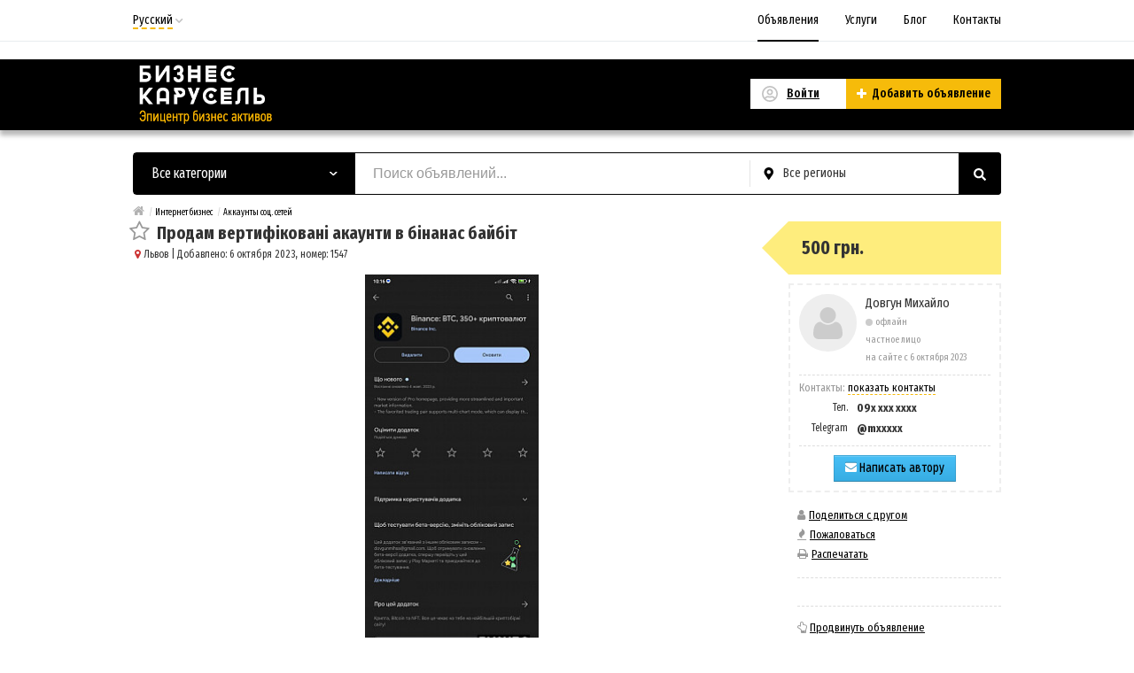

--- FILE ---
content_type: text/html; charset=UTF-8
request_url: https://carusel.biz/internet-biznes/smm-akkaunty-soc-setej/prodam-vertifikovani-akaunti-v-binanas-bajbit-1547.html
body_size: 13952
content:
<!DOCTYPE html>
<html xmlns:og="http://ogp.me/ns#" xmlns:fb="http://www.facebook.com/2008/fbml" class="no-js">
<head>
<meta http-equiv="Content-Type" content="text/html; charset=utf-8" />
<title>Продам вертифіковані акаунти в бінанас байбіт - Аккаунты соц. сетей Львов на Бизнес Карусель - Деловая платформа</title>
<meta name="description" lang="ru" content="продам акаунти із вертифікацію писати в телеграм @mihsania" />
<link rel="alternate" hreflang="ru" href="https://carusel.biz/internet-biznes/smm-akkaunty-soc-setej/prodam-vertifikovani-akaunti-v-binanas-bajbit-1547.html" />
<link rel="alternate" hreflang="uk" href="https://carusel.biz/uk/internet-biznes/smm-akkaunty-soc-setej/prodam-vertifikovani-akaunti-v-binanas-bajbit-1547.html" />
<link rel="canonical" href="https://carusel.biz/internet-biznes/smm-akkaunty-soc-setej/prodam-vertifikovani-akaunti-v-binanas-bajbit-1547.html" />
<meta property="og:title" content="Продам вертифіковані акаунти в бінанас байбіт" />
<meta property="og:description" content="продам акаунти із вертифікацію писати в телеграм @mihsania" />
<meta property="og:url" content="https://carusel.biz/internet-biznes/smm-akkaunty-soc-setej/prodam-vertifikovani-akaunti-v-binanas-bajbit-1547.html" />
<meta property="og:site_name" content="Бизнес Карусель - Деловая платформа" />
<meta property="og:image" content="https://carusel.biz/files/images/items/1/1547z66e836a9.jpg" />
<meta property="og:image:width" content="292" />
<meta property="og:image:height" content="670" />
<meta property="og:locale" content="ru_RU" />
<meta property="og:type" content="website" />
<meta http-equiv="Content-Language" content="ru" />
<meta name="robots" content="index, follow" />
<link rel="icon" href="https://carusel.biz/files/extensions/base/6d304b1d60129c.png" /><link rel="apple-touch-icon-precomposed" href="https://carusel.biz/files/extensions/base/cfe05358026761.png" />
<style>svg.svg-icon path{stroke:#FF9D00}svg.svg-icon circle{fill:#FF9D00}.rn-svg-fill-icon-main path,.rn-svg-fill-icon-main circle{fill:#000!important;stroke:inherit!important}.rn-bg-color-main{background-color:#000!important;box-shadow:none!important;background-image:none!important;border-color:transparent!important}.rn-f-search-panel-bg-color:before{background-color:#000!important}@media (max-width:767px){.rn-filter-options-mob-bg:before{background-color:#000!important}}.rn-mob-nav-active-color.rn-mob-nav li.active a,.rn-header-nav-color-active.rn-header-nav li.active a{color:#000!important}@media (min-width:768px){.rn-header-nav-color-active.rn-header-nav li.active:before{background-color:#000!important}}.rn-bg-color-burger:not(.collapsed) span{background-color:#000!important}.rn-color-filter-selected.selected{border-color:#f6bb0a!important;background-color:#f6bb0a!important}.rn-arrow-color-main{border-top-color:#000!important}.f-dyn-item.selected .f-dyn-item-r{border-color:white!important}.rn-color-filter-controls{background-color:#f6bb0a!important}.rn-color-main{color:#000!important}.rn-border-color-main{border-color:#000!important}.rn-add-button-bg{background-color:#f6bb0a!important}.rn-vip-style{border:1px solid #000!important}.rn-vip-style .sr-2-grid-item+.sr-2-grid-item{border-top:1px solid #000!important}.rn-vip-style .sr-vip__title{background-color:#000!important;border-radius:2px 2px 0 0!important;left:0!important;right:0!important}.rn-vip-style .sr-vip__footer{border-radius:0 0 2px 2px!important}.rn-vip-style .sr-vip__footer:before{background-color:#000!important}input[type="checkbox"]:checked+.rn-check-color{border-color:#000!important}.rn-check-color:before{color:#000!important}.rn-main-color-bg-before:before{background-color:#000!important}.rn-main-map-color .index-map__region:hover,.rn-main-map-color .index-map__city:hover{fill:#000!important}</style><link rel="stylesheet" href="https://maxcdn.bootstrapcdn.com/font-awesome/4.7.0/css/font-awesome.min.css" media="all" type="text/css" />
<link rel="stylesheet" href="/js/fancybox/jquery.fancybox.css" type="text/css" /><link rel="stylesheet" href="/js/fancybox/helpers/jquery.fancybox-thumbs.css" type="text/css" /><link rel="stylesheet" href="/js/fotorama/fotorama.css" type="text/css" /><link rel="stylesheet" href="https://carusel.biz/files/min/bundle.c3088fe047af76ff040e67ce9e278b9e.css?v=ca21f3" type="text/css" /><!-- Global site tag (gtag.js) - Google Analytics -->
<script async src="https://www.googletagmanager.com/gtag/js?id=UA-149374992-5"></script>
<script>
  window.dataLayer = window.dataLayer || [];
  function gtag(){dataLayer.push(arguments);}
  gtag('js', new Date());

  gtag('config', 'UA-149374992-5');
</script><link href="https://fonts.googleapis.com/css?family=Fira+Sans+Extra+Condensed:400,500,700&display=swap" rel="stylesheet"></head>
<body>
<div class="alert-popup" id="j-alert-global" style="display: none;">
    <div class="alert-popup__content">
        <div class="alert j-wrap">
            <button type="button" class="close"><i class="fa fa-times"></i></button>
            <div class="alert-title j-title"></div>
            <p class="alert-message j-message"></p>
        </div>
    </div>
</div><div class="l-page">
    <!-- Top Banner -->
        <!-- Header -->
    <!-- BEGIN nav -->
    <div class="rn-header-nav-box">
        <div class="container">
            <div class="rn-header-nav-box-in">
                <div class="rn-dropdown">
         <!--desktop-->
         <a class="dropdown-toggle c-link-ajax hidden-xs" id="j-language-1-dd-link" data-current="ru" href="javascript:void(0);">
             <span class="lnk">Русский</span>
             <span class="rn-ico-arrow"></span>
         </a>
         <!--mobile-->
         <a class="c-link-ajax visible-xs collapsed" data-target="#j-language-1-dd-mobile" data-toggle="collapse" href="javascript:void(0);">
             <span class="lnk">Русский</span>
             <span class="rn-ico-arrow"></span>
         </a>
         <!--desktop-->
         <div class="rn-lang-dropdown dropdown-menu hidden-xs" id="j-language-1-dd">
             <ul>
                                      <li>
                         <a href="javascript:void(0);" class="country-icon-element active">
                             <span class="country-icon-element">
                                 <span class="country-icon country-icon-ru"></span>
                                 <span>Русский</span>
                             </span>
                         </a>
                     </li>
                                      <li>
                         <a href="https://carusel.biz/uk/internet-biznes/smm-akkaunty-soc-setej/prodam-vertifikovani-akaunti-v-binanas-bajbit-1547.html" class="country-icon-element">
                             <span class="country-icon-element">
                                 <span class="country-icon country-icon-ua"></span>
                                 <span>Українська</span>
                             </span>
                         </a>
                     </li>
                              </ul>
         </div>
         <!--mobile-->
         <div class="rn-mob-nav-langs collapse" id="j-language-1-dd-mobile">
             <ul class="rn-mob-nav-langs-in">
                                      <li>
                         <a href="javascript:void(0);" class="country-icon-element active">
                         <span class="country-icon-element">
                             <span class="country-icon country-icon-ru"></span>
                             <span>Русский</span>
                         </span>
                         </a>
                     </li>
                                      <li>
                         <a href="https://carusel.biz/uk/internet-biznes/smm-akkaunty-soc-setej/prodam-vertifikovani-akaunti-v-binanas-bajbit-1547.html" class="country-icon-element">
                         <span class="country-icon-element">
                             <span class="country-icon country-icon-ua"></span>
                             <span>Українська</span>
                         </span>
                         </a>
                     </li>
                              </ul>
         </div>
     </div>
    <script>
            </script>
                <nav class="rn-header-nav rn-header-nav-color-active">
                    <ul class="rn-header-nav-in ">
                                                <li class="active"><a href="https://carusel.biz/search/">Объявления</a></li>
                                                <li class=""><a href="https://carusel.biz/services/">Услуги</a></li>
                                                <li class=""><a href="https://carusel.biz/blog/">Блог</a></li>
                                                <li class=""><a href="https://carusel.biz/contact/">Контакты</a></li>
                                            </ul>
                </nav>
            </div>
        </div>
    </div>
<!-- BEGIN header -->
<div class="rn-header">
    <div class="container">
        <div class="rn-header-in">
            <div class="rn-header-logo-box">
                <a class="rn-header-logo" href="https://carusel.biz/"><img src="https://carusel.biz/files/images/extensions/acf61f586c51e6e13a0822fbe29363b3_view1d106edbf4.png" alt="" /></a>
                <div class="rn-header-logo-text">
                    <div class="rn-header-logo-title"></div>
                                    </div>
            </div>
            <div class="rn-header-r-actions">
                                <a class="rn-header-m-nav-btn rn-bg-color-burger collapsed" data-target="#mob-nav" data-toggle="collapse">
                    <span></span>
                    <span></span>
                    <span></span>
                </a>
                                                    <!-- for: guest -->
                    <div class="rn-header-r-menu rn-header-m-actions" id="j-header-guest-menu">
                        <!-- for: desktop & tablet -->
                                               <a class="c-ico-link" href="https://carusel.biz/user/login">
                            <img class="ico" src="https://carusel.biz/themes/renovation_do2_t0eb932/img/icons/people.svg" alt="">
                            <span>Войти</span>
                        </a>
                        <a class="btn rn-add-button-bg" href="https://carusel.biz/item/add">
                            <i class="fa fa-plus white"></i>
                            <span>Добавить объявление</span>
                        </a>
                    </div>
                            </div>
            <!--mobile menu user and main menu-->
            <!-- for mobile: collapsed main menu (guest & logined)-->
                        <div class="rn-mob-nav rn-mob-nav-active-color collapse visible-phone" id="mob-nav">
                <ul class="rn-mob-nav-in">
                    <li><a href="https://carusel.biz/">Главная</a></li>
                                            <li class="active"><a href="https://carusel.biz/search/">Объявления</a></li>
                                            <li><a href="https://carusel.biz/services/">Услуги</a></li>
                                            <li><a href="https://carusel.biz/blog/">Блог</a></li>
                                            <li><a href="https://carusel.biz/contact/">Контакты</a></li>
                                    </ul>
                <div class="rn-mob-nav-collapse-langs"><div class="rn-dropdown">
         <!--desktop-->
         <a class="dropdown-toggle c-link-ajax hidden-xs" id="j-language-2-dd-link" data-current="ru" href="javascript:void(0);">
             <span class="lnk">Русский</span>
             <span class="rn-ico-arrow"></span>
         </a>
         <!--mobile-->
         <a class="c-link-ajax visible-xs collapsed" data-target="#j-language-2-dd-mobile" data-toggle="collapse" href="javascript:void(0);">
             <span class="lnk">Русский</span>
             <span class="rn-ico-arrow"></span>
         </a>
         <!--desktop-->
         <div class="rn-lang-dropdown dropdown-menu hidden-xs" id="j-language-2-dd">
             <ul>
                                      <li>
                         <a href="javascript:void(0);" class="country-icon-element active">
                             <span class="country-icon-element">
                                 <span class="country-icon country-icon-ru"></span>
                                 <span>Русский</span>
                             </span>
                         </a>
                     </li>
                                      <li>
                         <a href="https://carusel.biz/uk/internet-biznes/smm-akkaunty-soc-setej/prodam-vertifikovani-akaunti-v-binanas-bajbit-1547.html" class="country-icon-element">
                             <span class="country-icon-element">
                                 <span class="country-icon country-icon-ua"></span>
                                 <span>Українська</span>
                             </span>
                         </a>
                     </li>
                              </ul>
         </div>
         <!--mobile-->
         <div class="rn-mob-nav-langs collapse" id="j-language-2-dd-mobile">
             <ul class="rn-mob-nav-langs-in">
                                      <li>
                         <a href="javascript:void(0);" class="country-icon-element active">
                         <span class="country-icon-element">
                             <span class="country-icon country-icon-ru"></span>
                             <span>Русский</span>
                         </span>
                         </a>
                     </li>
                                      <li>
                         <a href="https://carusel.biz/uk/internet-biznes/smm-akkaunty-soc-setej/prodam-vertifikovani-akaunti-v-binanas-bajbit-1547.html" class="country-icon-element">
                         <span class="country-icon-element">
                             <span class="country-icon country-icon-ua"></span>
                             <span>Українська</span>
                         </span>
                         </a>
                     </li>
                              </ul>
         </div>
     </div>
    <script>
            </script>
</div>
            </div>
                                </div>
    </div>
</div>
<!-- END header -->    <!-- Filter -->
    <div class="container">
    <div class="rn-f-search-h rn-f-search-panel-bg-color">
        <!-- START main search and filter area -->
        <noindex>
            <form id="j-f-form" action="https://carusel.biz/search/" method="get" class="rn-f-search-h-form">
                <input type="hidden" name="c" value="0" disabled="disabled" />
                <input type="hidden" name="ct" value="0" />
                <input type="hidden" name="lt" value="0" />
                <input type="hidden" name="sort" value="" />
                <input type="hidden" name="page" value="1" />
                <!--for: desktop and tablet-->
                <div class="rn-f-search-h-line rn-border-color-main">
                                        <div class="rn-f-search-h-cat-box rn-f-select-ext-mob">
                        <a class="rn-f-search-h-cat rn-bg-color-main" href="javascript:void(0);" id="j-f-cat-desktop-link">
                            <span class="rn-f-search-h-cat-title">
                                 Все категории                            </span>
                            <span class="rn-ico-arrow"></span>
                        </a>
                                                <div id="j-f-cat-desktop-popup" class="rn-f-search-cats-dropdown">
                            <div id="j-f-cat-desktop-step1">
                                <div class="rn-f-dropdown-header">
    <div class="rn-f-search-dropdown-title">Выберите категорию</div>
    <span class="rn-f-search-cats-count">1 267 объявлений -
    <a href="https://carusel.biz/search/" class="j-all" data="{id:0,pid:0,title:'Все категории'}">смотреть все объявления &raquo;</a></span>
</div>
<div class="rn-f-search-cats-list">
    <ul class="rn-f-search-cats-list-cells">
                <li class="rn-f-search-cats-cell">
                        <a href="https://carusel.biz/search/prodazha-gotovogo-biznesa/" class="j-main"
                            data="{id:1353,subs:1,title:'Продажа готового бизнеса',items:612}">
                <span class="rn-f-search-cat-pic">
                    <img alt="Продажа готового бизнеса" width="54px" height="54px" class="svg-icon" src="https://carusel.biz/files/images/cats/1353ob279.png"/>                </span>
                <span class="cat-name">Продажа готового бизнеса</span>
                        </a>
                    </li>
                <li class="rn-f-search-cats-cell">
                        <a href="https://carusel.biz/search/internet-biznes/" class="j-main"
                            data="{id:1362,subs:1,title:'Интернет бизнес',items:137}">
                <span class="rn-f-search-cat-pic">
                    <img alt="Интернет бизнес" width="54px" height="54px" class="svg-icon" src="https://carusel.biz/files/images/cats/1362oa3eb.png"/>                </span>
                <span class="cat-name">Интернет бизнес</span>
                        </a>
                    </li>
                <li class="rn-f-search-cats-cell">
                        <a href="https://carusel.biz/search/kommercheskaja-nedvizhimost/" class="j-main"
                            data="{id:1314,subs:1,title:'Бизнес недвижимость',items:87}">
                <span class="rn-f-search-cat-pic">
                    <img alt="Бизнес недвижимость" width="54px" height="54px" class="svg-icon" src="https://carusel.biz/files/images/cats/1314o2ac7.png"/>                </span>
                <span class="cat-name">Бизнес недвижимость</span>
                        </a>
                    </li>
                <li class="rn-f-search-cats-cell">
                        <a href="https://carusel.biz/search/zemelnyje-uchastki-biznes-naznachenija/" class="j-main"
                            data="{id:1313,subs:0,title:'Земельные участки для Бизнеса',items:86}">
                <span class="rn-f-search-cat-pic">
                    <img alt="Земельные участки для Бизнеса" width="54px" height="54px" class="svg-icon" src="https://carusel.biz/files/images/cats/1313oe7f5.png"/>                </span>
                <span class="cat-name">Земельные участки для Бизнеса</span>
                        </a>
                    </li>
                <li class="rn-f-search-cats-cell">
                        <a href="https://carusel.biz/search/oborudovanije-dla-starta-biznesa/" class="j-main"
                            data="{id:1312,subs:1,title:'Оборудование для бизнеса',items:61}">
                <span class="rn-f-search-cat-pic">
                    <img alt="Оборудование для бизнеса" width="54px" height="54px" class="svg-icon" src="https://carusel.biz/files/images/cats/1312o4405.png"/>                </span>
                <span class="cat-name">Оборудование для бизнеса</span>
                        </a>
                    </li>
                <li class="rn-f-search-cats-cell">
                        <a href="https://carusel.biz/search/katalog-franshiz/" class="j-main"
                            data="{id:1318,subs:1,title:'Каталог Франшиз',items:77}">
                <span class="rn-f-search-cat-pic">
                    <img alt="Каталог Франшиз" width="54px" height="54px" class="svg-icon" src="https://carusel.biz/files/images/cats/1318o8d43.png"/>                </span>
                <span class="cat-name">Каталог Франшиз</span>
                        </a>
                    </li>
                <li class="rn-f-search-cats-cell">
                        <a href="https://carusel.biz/search/prodazha-biznes-tehnologij-recepty-patenty/" class="j-main"
                            data="{id:1321,subs:1,title:'Интелектуальная собственность',items:14}">
                <span class="rn-f-search-cat-pic">
                    <img alt="Интелектуальная собственность" width="54px" height="54px" class="svg-icon" src="https://carusel.biz/files/images/cats/1321o0e24.png"/>                </span>
                <span class="cat-name">Интелектуальная собственность</span>
                        </a>
                    </li>
                <li class="rn-f-search-cats-cell">
                        <a href="https://carusel.biz/search/prodazha-firm-ooo-nds/" class="j-main"
                            data="{id:1323,subs:0,title:'Продажа готовых фирм',items:54}">
                <span class="rn-f-search-cat-pic">
                    <img alt="Продажа готовых фирм" width="54px" height="54px" class="svg-icon" src="https://carusel.biz/files/images/cats/1323o0fcb.png"/>                </span>
                <span class="cat-name">Продажа готовых фирм</span>
                        </a>
                    </li>
                <li class="rn-f-search-cats-cell">
                        <a href="https://carusel.biz/search/investicionnyje-projekty-i-startapy/" class="j-main"
                            data="{id:1310,subs:1,title:'Инвестирование',items:34}">
                <span class="rn-f-search-cat-pic">
                    <img alt="Инвестирование" width="54px" height="54px" class="svg-icon" src="https://carusel.biz/files/images/cats/1310o4b73.png"/>                </span>
                <span class="cat-name">Инвестирование</span>
                        </a>
                    </li>
                <li class="rn-f-search-cats-cell">
                        <a href="https://carusel.biz/search/poisk-biznes-partnerov/" class="j-main"
                            data="{id:1317,subs:0,title:'Поиск бизнес партнеров',items:78}">
                <span class="rn-f-search-cat-pic">
                    <img alt="Поиск бизнес партнеров" width="54px" height="54px" class="svg-icon" src="https://carusel.biz/files/images/cats/1317od110.png"/>                </span>
                <span class="cat-name">Поиск бизнес партнеров</span>
                        </a>
                    </li>
                <li class="rn-f-search-cats-cell">
                        <a href="https://carusel.biz/search/kredity-dla-biznesa/" class="j-main"
                            data="{id:1316,subs:0,title:'Займы для бизнеса',items:27}">
                <span class="rn-f-search-cat-pic">
                    <img alt="Займы для бизнеса" width="54px" height="54px" class="svg-icon" src="https://carusel.biz/files/images/cats/1316o178f.png"/>                </span>
                <span class="cat-name">Займы для бизнеса</span>
                        </a>
                    </li>
                <li class="rn-f-search-cats-cell">
                        <span data-link="https://carusel.biz/search/kuplu-biznes/" class="hidden-link j-main"
                            data="{id:1473,subs:0,title:'Куплю бизнес',items:0}">
                <span class="rn-f-search-cat-pic">
                    <img alt="Куплю бизнес" width="54px" height="54px" class="svg-icon" src="https://carusel.biz/files/images/cats/1473ob4bf.png"/>                </span>
                <span class="cat-name">Куплю бизнес</span>
                        </span>
                    </li>
            </ul>
</div>
                            </div>
                            <div id="j-f-cat-desktop-step2" class="hide">
                                                            </div>
                        </div>
                    </div>
                    <!--форма поиска-->
                    <div class="rn-f-search-h-input-box">
                        <div class="rn-f-search-h-input">
                            <input type="text" name="q" id="j-f-query" placeholder="Поиск объявлений..." autocomplete="off" value="" maxlength="80" />
                            <div id="j-search-quick-dd" class="rn-f-search-cats-dropdown">
                                <div class="rn-f-search-h-results-in j-search-quick-dd-list"></div>
                            </div>
                        </div>
                        <!-- фильтр регионов -->
                        <div class="rn-f-search-geo rn-f-select-ext-mob">
            <a class="rn-f-selected-geo" href="#" id="j-f-region-desktop-link">
            <svg xmlns="http://www.w3.org/2000/svg" class="ico rn-svg-fill-icon-main svg-icon" fill="none" height="14" viewBox="0 0 11 14" width="11"><path d="M4.70312 13.7266C4.8125 13.918 5.00391 14 5.25 14C5.46875 14 5.66016 13.918 5.79688 13.7266L7.62891 11.1016C8.53125 9.78906 9.13281 8.91406 9.43359 8.44922C9.84375 7.79297 10.1172 7.24609 10.2812 6.80859C10.418 6.37109 10.5 5.85156 10.5 5.25C10.5 4.32031 10.2539 3.44531 9.78906 2.625C9.29688 1.83203 8.66797 1.20312 7.875 0.710938C7.05469 0.246094 6.17969 0 5.25 0C4.29297 0 3.41797 0.246094 2.625 0.710938C1.80469 1.20312 1.17578 1.83203 0.710938 2.625C0.21875 3.44531 0 4.32031 0 5.25C0 5.85156 0.0546875 6.37109 0.21875 6.80859C0.355469 7.24609 0.628906 7.79297 1.06641 8.44922C1.33984 8.91406 1.94141 9.78906 2.87109 11.1016C3.60938 12.168 4.21094 13.043 4.70312 13.7266ZM5.25 7.4375C4.64844 7.4375 4.12891 7.24609 3.69141 6.80859C3.25391 6.37109 3.0625 5.85156 3.0625 5.25C3.0625 4.64844 3.25391 4.15625 3.69141 3.71875C4.12891 3.28125 4.64844 3.0625 5.25 3.0625C5.85156 3.0625 6.34375 3.28125 6.78125 3.71875C7.21875 4.15625 7.4375 4.64844 7.4375 5.25C7.4375 5.85156 7.21875 6.37109 6.78125 6.80859C6.34375 7.24609 5.85156 7.4375 5.25 7.4375Z" fill="#FF9D00"></path></svg>            <span>Все регионы</span>
        </a>
                        <div id="j-f-region-desktop-popup" class="rn-f-search-geo-dropdown">
        <div id="j-f-region-desktop-st1" class="rn-f-search-geo-in-lg">
            <div class="rn-f-dropdown-header">
                <div class="rn-f-dropdown-header-in">
                    <div class="rn-f-dropdown-header-l">
                        <div class="rn-f-search-dropdown-sub-title">
                            Искать объявления по                            <a href="https://carusel.biz/" id="j-f-region-desktop-all" data="{id:0,pid:0,title:'Все регионы'}">
                                всей стране                            </a>
                        </div>
                    </div>
                    <div class="rn-f-dropdown-header-r">
                        <div class="rn-f-geo-input" action="">
                            <input type="text" id="j-f-region-desktop-st1-q" placeholder="Введите первые буквы..." />
                        </div>
                    </div>
                </div>
            </div>
            <div id="j-f-region-desktop-st1-v" class="rn-f-dropdown-body">
                <div class="rn-f-areas-cities-list rn-f-areas j-f-region-desktop-region-change-list">
            <div class="col-4">            <ul>
                <li class="rn-f-letter">В</li>
                                    <li class="rn-f-city-item">
                                                    <a title="Винницкая область" href="https://carusel.biz/vin/"
                               data="{id:2,pid:1,key:'vin'}"><span>Винницкая область</span></a>
                                            </li>
                                    <li class="rn-f-city-item">
                                                    <a title="Волынская область" href="https://carusel.biz/vol/"
                               data="{id:3,pid:1,key:'vol'}"><span>Волынская область</span></a>
                                            </li>
                            </ul>
                     <ul>
                <li class="rn-f-letter">Д</li>
                                    <li class="rn-f-city-item">
                                                    <a title="Днепропетровская область" href="https://carusel.biz/dnp/"
                               data="{id:4,pid:1,key:'dnp'}"><span>Днепропетровская область</span></a>
                                            </li>
                                    <li class="rn-f-city-item">
                                                    <a title="Донецкая область" href="https://carusel.biz/don/"
                               data="{id:5,pid:1,key:'don'}"><span>Донецкая область</span></a>
                                            </li>
                            </ul>
                     <ul>
                <li class="rn-f-letter">Ж</li>
                                    <li class="rn-f-city-item">
                                                    <a title="Житомирская область" href="https://carusel.biz/zht/"
                               data="{id:6,pid:1,key:'zht'}"><span>Житомирская область</span></a>
                                            </li>
                            </ul>
                     <ul>
                <li class="rn-f-letter">З</li>
                                    <li class="rn-f-city-item">
                                                    <a title="Закарпатская область" href="https://carusel.biz/zak/"
                               data="{id:7,pid:1,key:'zak'}"><span>Закарпатская область</span></a>
                                            </li>
                                    <li class="rn-f-city-item">
                                                    <a title="Запорожская область" href="https://carusel.biz/zap/"
                               data="{id:8,pid:1,key:'zap'}"><span>Запорожская область</span></a>
                                            </li>
                            </ul>
                     <ul>
                <li class="rn-f-letter">И</li>
                                    <li class="rn-f-city-item">
                                                    <a title="Ивано-Франковская область" href="https://carusel.biz/if/"
                               data="{id:9,pid:1,key:'if'}"><span>Ивано-Франковская область</span></a>
                                            </li>
                            </ul>
                     <ul>
                <li class="rn-f-letter">К</li>
                                    <li class="rn-f-city-item">
                                                    <a title="Киевская область" href="https://carusel.biz/ko/"
                               data="{id:10,pid:1,key:'ko'}"><span>Киевская область</span></a>
                                            </li>
                </ul>                </div><div class="col-4">            <ul>
                <li class="rn-f-letter">К</li>
                                    <li class="rn-f-city-item">
                                                    <a title="Кировоградская область" href="https://carusel.biz/kir/"
                               data="{id:11,pid:1,key:'kir'}"><span>Кировоградская область</span></a>
                                            </li>
                                    <li class="rn-f-city-item">
                                                    <a title="Крым" href="https://carusel.biz/cri/"
                               data="{id:12,pid:1,key:'cri'}"><span>Крым</span></a>
                                            </li>
                            </ul>
                     <ul>
                <li class="rn-f-letter">Л</li>
                                    <li class="rn-f-city-item">
                                                    <a title="Луганская область" href="https://carusel.biz/lug/"
                               data="{id:13,pid:1,key:'lug'}"><span>Луганская область</span></a>
                                            </li>
                                    <li class="rn-f-city-item">
                                                    <a title="Львовская область" href="https://carusel.biz/lv/"
                               data="{id:14,pid:1,key:'lv'}"><span>Львовская область</span></a>
                                            </li>
                            </ul>
                     <ul>
                <li class="rn-f-letter">Н</li>
                                    <li class="rn-f-city-item">
                                                    <a title="Николаевская область" href="https://carusel.biz/nik/"
                               data="{id:15,pid:1,key:'nik'}"><span>Николаевская область</span></a>
                                            </li>
                            </ul>
                     <ul>
                <li class="rn-f-letter">О</li>
                                    <li class="rn-f-city-item">
                                                    <a title="Одесская область" href="https://carusel.biz/od/"
                               data="{id:16,pid:1,key:'od'}"><span>Одесская область</span></a>
                                            </li>
                            </ul>
                     <ul>
                <li class="rn-f-letter">П</li>
                                    <li class="rn-f-city-item">
                                                    <a title="Полтавская область" href="https://carusel.biz/pol/"
                               data="{id:17,pid:1,key:'pol'}"><span>Полтавская область</span></a>
                                            </li>
                            </ul>
                     <ul>
                <li class="rn-f-letter">Р</li>
                                    <li class="rn-f-city-item">
                                                    <a title="Ровенская область" href="https://carusel.biz/rov/"
                               data="{id:18,pid:1,key:'rov'}"><span>Ровенская область</span></a>
                                            </li>
                            </ul>
                     <ul>
                <li class="rn-f-letter">С</li>
                                    <li class="rn-f-city-item">
                                                    <a title="Сумская область" href="https://carusel.biz/sum/"
                               data="{id:19,pid:1,key:'sum'}"><span>Сумская область</span></a>
                                            </li>
                            </ul>
                         </div><div class="col-4">            <ul>
                <li class="rn-f-letter">Т</li>
                                    <li class="rn-f-city-item">
                                                    <a title="Тернопольская область" href="https://carusel.biz/ter/"
                               data="{id:20,pid:1,key:'ter'}"><span>Тернопольская область</span></a>
                                            </li>
                            </ul>
                     <ul>
                <li class="rn-f-letter">Х</li>
                                    <li class="rn-f-city-item">
                                                    <a title="Харьковская область" href="https://carusel.biz/kha/"
                               data="{id:21,pid:1,key:'kha'}"><span>Харьковская область</span></a>
                                            </li>
                                    <li class="rn-f-city-item">
                                                    <a title="Херсонская область" href="https://carusel.biz/khe/"
                               data="{id:22,pid:1,key:'khe'}"><span>Херсонская область</span></a>
                                            </li>
                                    <li class="rn-f-city-item">
                                                    <a title="Хмельницкая область" href="https://carusel.biz/khm/"
                               data="{id:23,pid:1,key:'khm'}"><span>Хмельницкая область</span></a>
                                            </li>
                            </ul>
                     <ul>
                <li class="rn-f-letter">Ч</li>
                                    <li class="rn-f-city-item">
                                                    <a title="Черкасская область" href="https://carusel.biz/chk/"
                               data="{id:24,pid:1,key:'chk'}"><span>Черкасская область</span></a>
                                            </li>
                                    <li class="rn-f-city-item">
                                                    <a title="Черниговская область" href="https://carusel.biz/chn/"
                               data="{id:25,pid:1,key:'chn'}"><span>Черниговская область</span></a>
                                            </li>
                                    <li class="rn-f-city-item">
                                                    <a title="Черновицкая область" href="https://carusel.biz/chv/"
                               data="{id:26,pid:1,key:'chv'}"><span>Черновицкая область</span></a>
                                            </li>
                            </ul>
                 </div>
    </div>
            </div>
        </div>
        <div id="j-f-region-desktop-st2" class="rn-f-search-geo-in-lg hide">
                    </div>
    </div>
        </div>                        <!--submit-->
                        <button type="submit" class="btn j-submit rn-bg-color-main">
                            <img src="https://carusel.biz/themes/renovation_do2_t0eb932/img/icons/f-search.svg" alt="">
                        </button>
                    </div>
                    <!--поиск для мобильной версии-->
                    <div class="rn-f-search-mob rn-f-select-ext-mob">
                        <input type="text" name="mq" placeholder="Поиск объявлений..." value="" maxlength="80" />
                        <button type="submit" class="btn j-submit">
                          <svg xmlns="http://www.w3.org/2000/svg" xmlns:xlink="http://www.w3.org/1999/xlink" class="ico svg-icon" enable-background="new 0 0 512 512" version="1.1" viewBox="0 0 512 512"><g><path d="M495,466.2L377.2,348.4c29.2-35.6,46.8-81.2,46.8-130.9C424,103.5,331.5,11,217.5,11C103.4,11,11,103.5,11,217.5   S103.4,424,217.5,424c49.7,0,95.2-17.5,130.8-46.7L466.1,495c8,8,20.9,8,28.9,0C503,487.1,503,474.1,495,466.2z M217.5,382.9   C126.2,382.9,52,308.7,52,217.5S126.2,52,217.5,52C308.7,52,383,126.3,383,217.5S308.7,382.9,217.5,382.9z"></path></g></svg>                        </button>
                    </div>
	                                </div>
                <!-- START dynamic filter for category-->
                            </form>
        </noindex>
        <!-- END main search and filter area -->
    </div>
</div>    <!-- Content -->
    <div class="l-content">
        <div class="container">
            <div class="row-fluid">
    <div class="l-page l-page_full l-page_full-left v-page span12">
        <div class="l-page__breadcrumb_shadow l-page__breadcrumb-wrap" id="j-breadcrumbs">
    <div class="l-page__breadcrumb_v2 j-breadcrumbs-in">
        <ul class="breadcrumb j-breadcrumbs-full" vocab="http://schema.org/" typeof="BreadcrumbList">
            <li property="itemListElement" typeof="ListItem"><a href="https://carusel.biz/" property="item" typeof="WebPage"><i class="fa fa-home"></i><span property="name" class="hidden">Главная</span></a> <span class="divider">/</span><meta property="position" content="1" /></li>
            <li property="itemListElement" typeof="ListItem"><a href="https://carusel.biz/lvov/search/internet-biznes/" title="Интернет бизнес" property="item" typeof="WebPage"><span property="name">Интернет бизнес</span></a><meta property="position" content="2" /> <span class="divider">/</span></li><li property="itemListElement" typeof="ListItem"><a href="https://carusel.biz/lvov/search/internet-biznes/smm-akkaunty-soc-setej/" title="Аккаунты соц. сетей" property="item" typeof="WebPage"><span property="name">Аккаунты соц. сетей</span></a><meta property="position" content="3" /></li>        </ul>
    </div>
</div>
<script type="text/javascript">
</script>        <div class="v-page__content" id="j-view-container" itemscope itemtype="http://schema.org/Product">
                                                            <div class="l-main l-main_maxtablet">
                <div class="l-main__content">
                                        <div class="hidden-phone">
                        <h1 class="v-title">
                                                                                            <a href="javascript:void(0);" class="item-fav j-i-fav" data="{id:1547}" title="Добавить в избранное"><span class="item-fav__star"><i class="fa fa-star-o j-i-fav-icon"></i></span></a>
                                                                                        <b itemprop="name">Продам вертифіковані акаунти в бінанас байбіт</b>
                        </h1>
                        <div class="v-info">
                            <small>
                                <span class="v-map-point"><i class="fa fa-map-marker"></i> Львов</span>
                                | Добавлено: 6 октября 2023, номер: 1547                            </small>
                        </div>
                    </div>
                                                            <div class="l-center">
                        <div class="l-center__content v-page__content_center">
                            <div class="v-descr">
                                <div class="v-descr_photos">
                                    <div class="fotorama" id="j-view-images" data-auto="false" data-controlsonstart="false">
                                                                            <div data-img="https://carusel.biz/files/images/items/1/1547v66e836a9.jpg" data-thumb="https://carusel.biz/files/images/items/1/1547s66e836a9.jpg" data-alt="Продам вертифіковані акаунти в бінанас байбіт Львов - изображение 1" class="j-view-images-frame"><a href="javascript:;" data-zoom="https://carusel.biz/files/images/items/1/1547z66e836a9.jpg" class="v-descr_photos__zoom hidden-phone j-zoom" data-index="0"></a></div>
                                                                            <div data-img="https://carusel.biz/files/images/items/1/1547vc9d18e43.jpg" data-thumb="https://carusel.biz/files/images/items/1/1547sc9d18e43.jpg" data-alt="Продам вертифіковані акаунти в бінанас байбіт Львов - изображение 2" class="j-view-images-frame"><a href="javascript:;" data-zoom="https://carusel.biz/files/images/items/1/1547zc9d18e43.jpg" class="v-descr_photos__zoom hidden-phone j-zoom" data-index="1"></a></div>
                                                                        </div>
                                </div>
                                                                <div class="v-descr_properties">
                                    <ul class="unstyled"></ul>
                                    <div class="clearfix"></div>
                                </div>
                                <div class="v-descr_text" itemprop="description">продам акаунти із вертифікацію писати в телеграм @mihsania</div>
                                                                <div class="v-descr_contact hidden-phone">
                                    <a name="contact-form"></a>
                                    <div class="v-descr_contact_title">Свяжитесь с автором объявления</div>
                                    <div class="v-descr_contact__form">
                                                                                    <div class="v-descr_contact_user">Довгун Михайло</div>
                                                                                <div class="j-v-contacts-expand-block">
                                                                                        <div class="v-descr_contact_items">
                                                <div class="v-descr_contact_items__content v-descr_contact_items__content_phone j-c-phones">
                                                                                                            <span>09x xxx xxxx</span><a href="javascript:void(0);" class="ajax j-v-contacts-expand-link">Показать контакты</a> <br />
                                                                                                    </div>
                                            </div>
                                                                                                                                        <div class="v-descr_contact_items">
                                                                                                            <div class="v-descr_contact_items__title">Telegram</div>
                                                        <div class="v-descr_contact_items__content j-c-telegram">
                                                            <span>@mxxxxx</span>
                                                                                                                    </div>
                                                                                                        <div class="clearfix"></div>
                                                </div>
                                            
                                        </div>
                                        <form action="?act=contact-form" id="j-view-contact-form">
                                            <input type="email" name="email" class="j-required j-email" value="" placeholder="Ваш email-адрес" maxlength="100" /><textarea name="message" class="j-required j-message" placeholder="Текст вашего сообщения" autocapitalize="off"></textarea>
            <div class="v-descr_contact__form_captcha pull-left">
            <div class="j-google-recaptcha" style="margin-bottom: 5px;" ></div><script type="text/javascript">
</script>        </div>
    <button type="submit" class="btn btn-info j-submit"><i class="fa fa-envelope white"></i> Отправить</button>
<div class="clearfix"></div>
<script type="text/javascript">
</script>                                        </form>
                                    </div>
                                </div>
                                                                                            </div>
                            <div class="v-like">
    <div class="v-like_title">Другие похожие объявления</div>

    <div class="sr-2-page-list">
    
    
    <div class="sr-2-list-item-n">
    <div class="sr-2-list-item-n-in">

        <div class="sr-2-list-item-n-l">
                        <a class="sr-2-item-pic-box sr-2-item-pic-box-empty" href="https://carusel.biz/internet-biznes/smm-akkaunty-soc-setej/prodam-robloks-akk-2189.html">
                                <img src="https://carusel.biz/themes/base_searchlist2_do2_t0a6539/files/images/items/def-m.svg" alt="Продам роблокс акк Кривой Рог" />
            </a>
                    </div>

        <div class="sr-2-list-item-n-r">
            <div class="sr-2-list-item-n-body">
                <div class="sr-2-list-item-n-cat-box">
                                                            <span>Аккаунты соц. сетей</span>
                </div>
                <div class="sr-2-list-item-n-title">
                    <a href="https://carusel.biz/internet-biznes/smm-akkaunty-soc-setej/prodam-robloks-akk-2189.html">Продам роблокс акк</a>
                </div>
                                <div class="sr-2-list-item-n-brice-box">
                    <div class="sr-2-list-item-n-price">
                        <strong>400 грн.</strong>
                    </div>
                    <span class="sr-2-list-item-n-price-of grey">Торг</span>
                </div>
                                                <div class="sr-2-list-item-n-bottom">
                                        <div class="sr-2-item-address">
                        Кривой Рог                    </div>
                                        <div class="sr-2-item-date">
                                                    <span class="ajax-ico grey">
                                <i class="fa fa-refresh"></i>
                                <span class="ajax-in j-tooltip" data-toggle="tooltip" data-container="body" data-placement="bottom" data-html="true" data-original-title="<div class='text-left'>Обновлено: 14 января</div> <div class='text-left'>Размещено: 26 ноября&lt;br /&gt;2025</div>">14 января</span>
                            </span>
                                            </div>
                </div>
            </div>
        </div>

        <div class="sr-2-item-fav">
            <a href="javascript:void(0);" class="item-fav j-tooltip j-i-fav " data="{id:2189}" data-toggle="tooltip" data-container="body" data-placement="top" data-original-title="Добавить в избранное">
                <i class="fa fa-star-o j-i-fav-icon"></i>
            </a>
        </div>
    </div>
</div>

<div class="spacer"></div>
    
    
    <div class="sr-2-list-item-n">
    <div class="sr-2-list-item-n-in">

        <div class="sr-2-list-item-n-l">
                        <a class="sr-2-item-pic-box" href="https://carusel.biz/internet-biznes/smm-akkaunty-soc-setej/prodazha-akkaunta-world-of-tanks-2151.html">
                <span class="sr-2-item-pic-in">
                                        <img src="https://carusel.biz/files/images/items/2/2151m4235b989.jpg" alt="ПРОДАЖА АККАУНТА WORLD OF TANKS Николаев" />
                                        <span class="sr-2-item-pic-count">
                        12                    </span>
                                    </span>
            </a>
                    </div>

        <div class="sr-2-list-item-n-r">
            <div class="sr-2-list-item-n-body">
                <div class="sr-2-list-item-n-cat-box">
                                                            <span>Аккаунты соц. сетей</span>
                </div>
                <div class="sr-2-list-item-n-title">
                    <a href="https://carusel.biz/internet-biznes/smm-akkaunty-soc-setej/prodazha-akkaunta-world-of-tanks-2151.html">ПРОДАЖА АККАУНТА WORLD OF TANKS</a>
                </div>
                                <div class="sr-2-list-item-n-brice-box">
                    <div class="sr-2-list-item-n-price">
                        <strong>Договорная</strong>
                    </div>
                    <span class="sr-2-list-item-n-price-of grey">Торг</span>
                </div>
                                                <div class="sr-2-list-item-n-bottom">
                                        <div class="sr-2-item-address">
                        Николаев                    </div>
                                        <div class="sr-2-item-date">
                                                    <span class="ajax-ico grey">
                                <i class="fa fa-refresh"></i>
                                <span class="ajax-in j-tooltip" data-toggle="tooltip" data-container="body" data-placement="bottom" data-html="true" data-original-title="<div class='text-left'>Обновлено: 14 января</div> <div class='text-left'>Размещено: 25 сентября&lt;br /&gt;2025</div>">14 января</span>
                            </span>
                                            </div>
                </div>
            </div>
        </div>

        <div class="sr-2-item-fav">
            <a href="javascript:void(0);" class="item-fav j-tooltip j-i-fav " data="{id:2151}" data-toggle="tooltip" data-container="body" data-placement="top" data-original-title="Добавить в избранное">
                <i class="fa fa-star-o j-i-fav-icon"></i>
            </a>
        </div>
    </div>
</div>

<div class="spacer"></div>
    
    
    <div class="sr-2-list-item-n">
    <div class="sr-2-list-item-n-in">

        <div class="sr-2-list-item-n-l">
                        <a class="sr-2-item-pic-box" href="https://carusel.biz/internet-biznes/smm-akkaunty-soc-setej/monetizirovan-tiktok-akkaunt-na-125k-podpischikov-2150.html">
                <span class="sr-2-item-pic-in">
                                        <img src="https://carusel.biz/files/images/items/2/2150mf452421b.png" alt="Монетизирован тикток аккаунт на 125к подписчиков Харьков" />
                                        <span class="sr-2-item-pic-count">
                        3                    </span>
                                    </span>
            </a>
                    </div>

        <div class="sr-2-list-item-n-r">
            <div class="sr-2-list-item-n-body">
                <div class="sr-2-list-item-n-cat-box">
                                                            <span>Аккаунты соц. сетей</span>
                </div>
                <div class="sr-2-list-item-n-title">
                    <a href="https://carusel.biz/internet-biznes/smm-akkaunty-soc-setej/monetizirovan-tiktok-akkaunt-na-125k-podpischikov-2150.html">Монетизирован тикток аккаунт на 125к подписчиков</a>
                </div>
                                <div class="sr-2-list-item-n-brice-box">
                    <div class="sr-2-list-item-n-price">
                        <strong>Договорная</strong>
                    </div>
                    <span class="sr-2-list-item-n-price-of grey"></span>
                </div>
                                                <div class="sr-2-list-item-n-bottom">
                                        <div class="sr-2-item-address">
                        Харьков, Червонозаводской                    </div>
                                        <div class="sr-2-item-date">
                                                    <span class="ajax-ico grey">
                                <i class="fa fa-refresh"></i>
                                <span class="ajax-in j-tooltip" data-toggle="tooltip" data-container="body" data-placement="bottom" data-html="true" data-original-title="<div class='text-left'>Обновлено: 14 января</div> <div class='text-left'>Размещено: 25 сентября&lt;br /&gt;2025</div>">14 января</span>
                            </span>
                                            </div>
                </div>
            </div>
        </div>

        <div class="sr-2-item-fav">
            <a href="javascript:void(0);" class="item-fav j-tooltip j-i-fav " data="{id:2150}" data-toggle="tooltip" data-container="body" data-placement="top" data-original-title="Добавить в избранное">
                <i class="fa fa-star-o j-i-fav-icon"></i>
            </a>
        </div>
    </div>
</div>

<div class="spacer"></div>
    
    
    <div class="sr-2-list-item-n">
    <div class="sr-2-list-item-n-in">

        <div class="sr-2-list-item-n-l">
                        <a class="sr-2-item-pic-box" href="https://carusel.biz/internet-biznes/smm-akkaunty-soc-setej/prodaju-akkaunt-s-igrami-na-cenu-1240-grn-2061.html">
                <span class="sr-2-item-pic-in">
                                        <img src="https://carusel.biz/files/images/items/2/2061me083a8c7.png" alt="!Продаю аккаунт с играми на цену 1240 грн! Одесса" />
                                    </span>
            </a>
                    </div>

        <div class="sr-2-list-item-n-r">
            <div class="sr-2-list-item-n-body">
                <div class="sr-2-list-item-n-cat-box">
                                                            <span>Аккаунты соц. сетей</span>
                </div>
                <div class="sr-2-list-item-n-title">
                    <a href="https://carusel.biz/internet-biznes/smm-akkaunty-soc-setej/prodaju-akkaunt-s-igrami-na-cenu-1240-grn-2061.html">!Продаю аккаунт с играми на цену 1240 грн!</a>
                </div>
                                <div class="sr-2-list-item-n-brice-box">
                    <div class="sr-2-list-item-n-price">
                        <strong>1 000 грн.</strong>
                    </div>
                    <span class="sr-2-list-item-n-price-of grey"></span>
                </div>
                                                <div class="sr-2-list-item-n-bottom">
                                        <div class="sr-2-item-address">
                        Одесса, Малиновский                    </div>
                                        <div class="sr-2-item-date">
                                                    <span class="ajax-ico grey">
                                <i class="fa fa-refresh"></i>
                                <span class="ajax-in j-tooltip" data-toggle="tooltip" data-container="body" data-placement="bottom" data-html="true" data-original-title="<div class='text-left'>Обновлено: 14 января</div> <div class='text-left'>Размещено: 2 июня&lt;br /&gt;2025</div>">14 января</span>
                            </span>
                                            </div>
                </div>
            </div>
        </div>

        <div class="sr-2-item-fav">
            <a href="javascript:void(0);" class="item-fav j-tooltip j-i-fav " data="{id:2061}" data-toggle="tooltip" data-container="body" data-placement="top" data-original-title="Добавить в избранное">
                <i class="fa fa-star-o j-i-fav-icon"></i>
            </a>
        </div>
    </div>
</div>

<div class="spacer"></div>
    
    
    <div class="sr-2-list-item-n">
    <div class="sr-2-list-item-n-in">

        <div class="sr-2-list-item-n-l">
                        <a class="sr-2-item-pic-box" href="https://carusel.biz/internet-biznes/smm-akkaunty-soc-setej/prodam-multiakknaskolko-akauntov-na-odnoj-pochte-2060.html">
                <span class="sr-2-item-pic-in">
                                        <img src="https://carusel.biz/files/images/items/2/2060m5197e836.jpg" alt="Продам мультиакк(насколько акаунтов на одной почте) Киев" />
                                        <span class="sr-2-item-pic-count">
                        2                    </span>
                                    </span>
            </a>
                    </div>

        <div class="sr-2-list-item-n-r">
            <div class="sr-2-list-item-n-body">
                <div class="sr-2-list-item-n-cat-box">
                                                            <span>Аккаунты соц. сетей</span>
                </div>
                <div class="sr-2-list-item-n-title">
                    <a href="https://carusel.biz/internet-biznes/smm-akkaunty-soc-setej/prodam-multiakknaskolko-akauntov-na-odnoj-pochte-2060.html">Продам мультиакк(насколько акаунтов на одной почте)</a>
                </div>
                                <div class="sr-2-list-item-n-brice-box">
                    <div class="sr-2-list-item-n-price">
                        <strong>4 000 грн.</strong>
                    </div>
                    <span class="sr-2-list-item-n-price-of grey">Торг</span>
                </div>
                                                <div class="sr-2-list-item-n-bottom">
                                        <div class="sr-2-item-address">
                        Киев, Днепровский                    </div>
                                        <div class="sr-2-item-date">
                                                    <span class="ajax-ico grey">
                                <i class="fa fa-refresh"></i>
                                <span class="ajax-in j-tooltip" data-toggle="tooltip" data-container="body" data-placement="bottom" data-html="true" data-original-title="<div class='text-left'>Обновлено: 14 января</div> <div class='text-left'>Размещено: 2 июня&lt;br /&gt;2025</div>">14 января</span>
                            </span>
                                            </div>
                </div>
            </div>
        </div>

        <div class="sr-2-item-fav">
            <a href="javascript:void(0);" class="item-fav j-tooltip j-i-fav " data="{id:2060}" data-toggle="tooltip" data-container="body" data-placement="top" data-original-title="Добавить в избранное">
                <i class="fa fa-star-o j-i-fav-icon"></i>
            </a>
        </div>
    </div>
</div>

<div class="spacer"></div>
            </div>

</div>
                                                            <div class="l-banner hidden-phone">
                                    <div class="l-banner__content">
                                        <a target="_blank" title="" href="https://carusel.biz/bn/click/13" rel="nofollow"><img src="https://carusel.biz/bn/show/13" alt=""  /></a>
                                        </div>
                                </div>
                                                    </div>
                    </div>
                    <div class="clearfix"></div>
                </div>
            </div>

                                    <div class="l-right hidden-phone">
                                                        <div class="v-price only" itemprop="offers" itemscope itemtype="http://schema.org/Offer">
                        <b>500 грн.</b>                                                    <span itemprop="priceCurrency" content="UAH"></span>
                            <span itemprop="price" content="500.00"></span>
                                            </div>
                                        <!-- [safedeal_p0aa49d_bbs_view] -->
                    <div class="v-author">
    <a href="https://carusel.biz/users/dovgunmihsa/" class="v-author__avatar">
        <img src="https://carusel.biz/files/images/avatars/n.png" class="img-circle" alt="" />
    </a>
    <div class="v-author__info">
        <span>Довгун Михайло</span><br />
        <div>		<div class=" c-status-wrap j-tooltip" data-toggle="tooltip" data-placement="bottom" title="Был на сайте: 6 октября 2023, 10:17">
		    <span class="c-status c-status-offline"></span>
		    <small>офлайн</small>
		</div>
	</div>
        <small>частное лицо</small><br />        <small>на сайте с 6 октября 2023</small><br />        <a href="https://carusel.biz/users/dovgunmihsa/">Все объявления автора</a>
    </div>
    <div class="clearfix"></div>
    <div class="v-author__contact">
                <div class="v-author__contact__title"><span>Контакты:</span> <a href="javascript:void(0);" class="ajax j-v-contacts-expand-link">показать контакты</a></div>
        <div class="j-v-contacts-expand-block">
                        <div class="v-author__contact_items">
                <div class="v-author__contact_title">Тел.</div>
                <div class="v-author__contact_content j-c-phones">
                    <span class="hide-tail">09x xxx xxxx</span>                </div>
                <div class="clearfix"></div>
            </div>
                        <div class="v-author__contact_items">
                                                            <div class="v-author__contact_title">Telegram</div>
                        <div class="v-author__contact_content j-c-telegram">
                            <span class="hide-tail">@mxxxxx</span>
                        </div>
                        <div class="clearfix"></div>
                                                                </div>
        </div>
                        <div class="v-author__contact_write">
            <a class="btn btn-info" href="#contact-form"><i class="fa fa-envelope white"></i> Написать автору</a>
        </div>
            </div>
</div>                    <div class="v-actions rel">
                        <a href="javascript:void(0);" class="ico" id="j-v-send4friend-desktop-link"><i class="fa fa-user"></i> <span>Поделиться с другом</span></a> <br />
                        <div id="j-v-send4friend-desktop-popup" class="v-send4friend-popup dropdown-block dropdown-block-right box-shadow abs hide">
                            <div class="v-send4friend-popup__form">
                                <form action="" class="form-inline">
                                    <input type="hidden" name="item_id" value="1547" />
                                    <input type="text" name="email" class="input-medium j-required" placeholder="E-mail" />
                                    <button type="submit" class="btn j-submit">Отправить</button>
                                </form>
                            </div>
                        </div>
                                                <a href="javascript:void(0);" class="ico" id="j-v-claim-desktop-link"><i class="fa fa-fire"></i> <span>Пожаловаться</span></a> <br />
                        <div id="j-v-claim-desktop-popup" class="v-complaint-popup dropdown-block dropdown-block-right box-shadow abs hide">
                            <div class="v-complaint-popup__form">
                                Укажите причины, по которым вы считаете это объявление некорректным:
                                <form action="">
                                    <label class="checkbox"><input type="checkbox" class="j-claim-check" name="reason[]" value="1" /> Неверная рубрика </label><label class="checkbox"><input type="checkbox" class="j-claim-check" name="reason[]" value="2" /> Запрещенный товар/услуга </label><label class="checkbox"><input type="checkbox" class="j-claim-check" name="reason[]" value="4" /> Объявление не актуально </label><label class="checkbox"><input type="checkbox" class="j-claim-check" name="reason[]" value="8" /> Неверный адрес </label><label class="checkbox"><input type="checkbox" class="j-claim-check" name="reason[]" value="1024" /> Другое </label>                                    <div class="v-complaint-popup__form_other hide j-claim-other">
                                        Оставьте ваш комментарий<br />
                                        <textarea name="comment" rows="3" autocapitalize="off"></textarea>
                                    </div>
                                                                                                                        <div class="j-google-recaptcha" style="margin-bottom: 5px;" ></div>                                                                                                                <button type="submit" class="btn btn-danger j-submit">Отправить жалобу</button>
                                </form>
                            </div>
                        </div>
                                                <a href="?print=1" class="ico"><i class="fa fa-print"></i> <span>Распечатать</span></a> <br />
                                                <span class="l-page__spacer mrgt15 mrgb15"></span>
                        <script type="text/javascript">(function() {
  if (window.pluso)if (typeof window.pluso.start == "function") return;
  if (window.ifpluso==undefined) { window.ifpluso = 1;
    var d = document, s = d.createElement('script'), g = 'getElementsByTagName';
    s.type = 'text/javascript'; s.charset='UTF-8'; s.async = true;
    s.src = ('https:' == window.location.protocol ? 'https' : 'http')  + '://share.pluso.ru/pluso-like.js';
    var h=d[g]('body')[0];
    h.appendChild(s);
  }})();</script>
<div class="pluso" data-background="transparent" data-options="small,round,line,horizontal,nocounter,theme=06" data-services="facebook,google,twitter"></div>                                            </div>
                                        <div class="v-adv">
                        <span class="l-page__spacer"></span>
                        <a href="https://carusel.biz/item/promote?id=1547&from=view" class="ico"><i class="fa fa-hand-o-up"></i> <span>Продвинуть объявление</span></a> <br />
                    </div>
                                                            <div class="v-stat">
                        12988 просмотров объявления <br />
                        17 из них сегодня <br />
                        <a href="javascript:void(0);" class="ajax" id="j-v-viewstat-desktop-link">Посмотреть статистику</a>                        <span class="l-page__spacer l-page__spacer_empty"></span>
                        <div id="j-v-viewstat-desktop-popup-container"></div>
                    </div>
                                                                                    <div class="l-banner banner-right">
                    <div class="l-banner__content">
                        <a target="_blank" title="Perfectum" href="https://carusel.biz/bn/click/6" rel="nofollow"><img src="https://carusel.biz/bn/show/6" alt=""  /></a>
    <br /><br /><a target="_blank" title="" href="https://carusel.biz/bn/click/12" rel="nofollow"><img src="https://carusel.biz/bn/show/12" alt=""  /></a>
                        </div>
                </div>
                            </div>
                        <div class="clearfix"></div>
        </div>
        <div class="l-info">
                    </div>
    </div>
</div>
<script type="text/javascript">
</script>        </div>
    </div>
</div>

    <!-- Back to top -->
    <p class="c-scrolltop" id="j-scrolltop" style="display: none;">
        <a href="#"><span><i class="fa fa-arrow-up"></i></span>Наверх</a>
    </p>

<!-- Footer -->
<!-- BEGIN footer -->
<div class="rn-footer">
    <div class="container">
        <div class="rn-footer-in">
            <div class="rn-footer-l">
                <div class="rn-footer-copy"><p><img src="https://carusel.biz/files/images/extensions/acf61f586c51e6e13a0822fbe29363b3_view1d106edbf4.png" width="140"/><img src="https://carusel.biz/img/ps/vi.png" width="74" style="color: #2d3a4a;"/></p><p><a href="https://www.facebook.com/carusel.biz/" target="_blank"><img src="https://carusel.biz/files/images/extensions/fb.png"/></a></p></div>
            </div>
            <div class="rn-footer-r">
                             <div class="col-3">
                                            <ul><li><a href="https://carusel.biz/search/" class="">Объявления</a></li><li><a href="https://carusel.biz/services/" class="">Услуги</a></li><li><a href="https://carusel.biz/blog/" class="">Блог</a></li>                        </ul>
                                   </div>
                              <div class="col-3">
                                            <ul><li><a href="https://carusel.biz/sitemap/" class="">Карта сайта</a></li><li><a href="https://carusel.biz/contact/" class="">Связаться с администрацией</a></li><li><a href="https://carusel.biz/agreement.html" class="">Правила пользования сайтом</a></li><li><a href="https://carusel.biz/privacy-policy.html" class="">Политика конфиденциальности</a></li>                        </ul>
                                   </div>
                              <div class="col-3">
                                            <div class="rn-footer-counters">
                            <div class="rn-footer-counters-list">
                                                        </div>
                        </div>
                                  </div>
                          </div>
                          <div class="rn-footer-text">
                <p style="text-align: center; margin: 5px 0px; padding: 0px;">Платформа "Бизнес Карусель" является зарегистрированной торговой маркой. Все права защищены. <br/> "Бизнес Карусель" не несет ответственности за качество и содержание предложений представленых в объявлениях.<br/>&nbsp;</p>            </div>
                    </div>
    </div>
</div>
<!-- END footer -->
<script src="https://carusel.biz/files/min/jquery.min.8ae748eacb0dfe1e0ba4187d97eb2714.js?v=56852e" type="text/javascript" charset="utf-8"></script>
<script src="https://carusel.biz/files/min/bff.b371705dfd1b19edcdfcce1e8c8bf069.js?v=e088f9" type="text/javascript" charset="utf-8"></script>
<script src="https://carusel.biz/files/min/bootstrap.min.629a0c2f6f954394fe780a8a22d71b77.js?v=2916bd" type="text/javascript" charset="utf-8"></script>
<script src="https://carusel.biz/files/min/app.403cfd2f530cc44247a5eeb535fd5679.js?v=06c174" type="text/javascript" charset="utf-8"></script>
<script src="https://carusel.biz/files/min/bbs.view.efb5492fc7eb1574a6d954af735f9c83.js?v=52ef7d" type="text/javascript" charset="utf-8"></script>
<script src="https://carusel.biz/files/min/jquery.fancybox.pack.8da755913b1cdeb12ae318329bb3171c.js?v=cc9e75" type="text/javascript" charset="utf-8"></script>
<script src="https://carusel.biz/files/min/jquery.fancybox-thumbs.e9dd1ff8af526eb35dd4ceeaf1d39967.js?v=1a5ddd" type="text/javascript" charset="utf-8"></script>
<script src="https://carusel.biz/files/min/fotorama.800c2b3c80c2727215a4a0028522203b.js?v=80d575" type="text/javascript" charset="utf-8"></script>
<script src="https://carusel.biz/files/min/users.write.form.824f12890010ced40fa946a84066f2cb.js?v=cb23db" type="text/javascript" charset="utf-8"></script>
<script src="https://www.google.com/recaptcha/api.js?onload=onloadReCaptcha&amp;render=explicit" type="text/javascript" charset="utf-8"></script>
<script src="https://carusel.biz/files/min/bbs.search.c6ca135da6b4e635ac5836140764a9be.js?v=795b65" type="text/javascript" charset="utf-8"></script>
<script src="https://carusel.biz/files/min/filter.6912ec58815761fa3e3d8fb32383c6c0.js?v=a91339" type="text/javascript" charset="utf-8"></script>
<script>
</script>
<script type="text/javascript">
//<![CDATA[
$(function(){
    app.init({adm: false, host:'carusel.biz', hostSearch: 'https://carusel.biz/', rootStatic: 'https://carusel.biz',
              cookiePrefix: 'bff_', regionPreSuggest: [[255,"Киев",0,10,"в Киеве"],[119,"Винница",0,2,"в Виннице"],[177,"Днепр",0,4,"в Днепре"],[185,"Донецк",0,5,"в Донецке"],[203,"Житомир",0,6,"в Житомире"],[207,"Запорожье",0,8,"в Запорожье"],[225,"Ивано-Франковск",0,9,"в Ивано-Франковске"],[257,"Кировоград",0,11,"в Кировограде"],[321,"Львов",0,14,"во Львове"],[317,"Луганск",0,13,"в Луганске"],[319,"Луцк",0,3,"в Луцке"],[357,"Николаев",0,15,"в Николаеве"],[388,"Одесса",0,16,"в Одессе"],[415,"Полтава",0,17,"в Полтаве"],[442,"Ровно",0,18,"в Ровно"]], lng: 'ru',
    lang: {"fav_in":"Добавить в избранное","fav_out":"Удалить из избранного","fav_added_msg":"Весь список ваших избранных объявлений можно посмотреть <a href=\"https:\/\/carusel.biz\/cabinet\/favs\" class=\"green-link\">тут<\/a>","fav_added_title":"Объявление добавленно в избранные","fav_limit":"Авторизуйтесь для возможности добавления большего количества объявлений в избранные","form_btn_loading":"Подождите...","form_alert_errors":"При заполнении формы возникли следующие ошибки:","form_alert_required":"Заполните все отмеченные поля"},
    mapType: 'google',
    logined: false,
    device: 'desktop',
    deviceNoResponsive: true,
    catsFilterLevel: 4    });
 });

$(function(){
    var container = $('#j-breadcrumbs');
    function scrollbarWidth() {
        var parent = $('<div style="width:50px;height:50px;overflow:auto"><div/></div>').appendTo('body');
        var child = parent.children();
        var width = child.innerWidth() - child.height(99).innerWidth();
        parent.remove();
        return width + 'px';
    }
    container.find('.j-breadcrumbs-in').scrollLeft(container.find('.j-breadcrumbs-full').outerWidth()).css({bottom:-scrollbarWidth()});
});

var jReCaptcha = function(){
    var inited = false, exec = false, irf = false;

    function init()
    {
        if (inited) return;
        inited = true;
        $('.j-google-recaptcha').each(function(){
            var $el = $(this);
            grecaptcha.render($el.get(0), {
                sitekey: '6Le0NscUAAAAAHSciCGMikPaJbtsw9hGx-3Zursl'
            });
        });

                bff.hookAdd('app.form.ajax.progress', function (form, p) {
            if ( ! p) {
                var $f = form.getForm();
                if ($f.find('.j-google-recaptcha').length) {
                    grecaptcha.reset();
                }
            }
        });
        bff.hookAdd('bff.iframeSubmit.data', function (form, data) {
            var $f = $(form);
            if ($f.find('.j-google-recaptcha').length) {
                grecaptcha.reset();
            }
        });
            }

    function onExecuted(e)
    {
        var $r;
        if (exec && exec.form) {
            var $f = exec.form.getForm();
            $r = $f.find('[name="g-recaptcha-response"]');
            if ( ! $r.val().length) {
                $r.val(e);
            }
            $f.addClass('e');
            exec.form.ajax(exec.url, exec.params, exec.callback, exec.$progress, exec.opts);
            $f.removeClass('e');
        } else if (irf && irf.form) {
            $r = irf.form.find('[name="g-recaptcha-response"]');
            if ( ! $r.val().length) {
                $r.val(e);
            }
            irf.form.addClass('e').find('.j-submit').trigger('click');
        }
    }

    return {
        init:init,
        onExecuted:onExecuted
    };
}();
var onloadReCaptcha = function() {
    $(function(){
        jReCaptcha.init();
    });
};

    $(function(){
        jUsersWriteForm.init({"lang":{"email":"E-mail адрес указан некорректно","message":"Сообщение слишком короткое","success":"Сообщение было успешно отправлено"},"form_id":"#j-view-contact-form","captcha":true});
    });

    $(function(){
        jView.init({"lang":{"sendfriend":{"email":"E-mail адрес указан некорректно","success":"Сообщение было успешно отправлено"},"claim":{"reason_checks":"Укажите причину жалобы","reason_other":"Опишите причину подробнее","captcha":"Введите результат с картинки","success":"Жалоба успешно принята"}},"item_id":"1547","addr_lat":"0.000000","addr_lon":"0.000000","claim_other_id":1024,"mod":"","msg_success":"","msg_error":""});
    });

        $(function(){
            app.popup('language-1', '#j-language-1-dd', '#j-language-1-dd-link');
        });
        
        $(function(){
            app.popup('language-2', '#j-language-2-dd', '#j-language-2-dd-link');
        });
        
//]]></script></body>
</html>

--- FILE ---
content_type: text/html; charset=utf-8
request_url: https://www.google.com/recaptcha/api2/anchor?ar=1&k=6Le0NscUAAAAAHSciCGMikPaJbtsw9hGx-3Zursl&co=aHR0cHM6Ly9jYXJ1c2VsLmJpejo0NDM.&hl=en&v=PoyoqOPhxBO7pBk68S4YbpHZ&size=normal&anchor-ms=20000&execute-ms=30000&cb=eflplfh25u42
body_size: 49330
content:
<!DOCTYPE HTML><html dir="ltr" lang="en"><head><meta http-equiv="Content-Type" content="text/html; charset=UTF-8">
<meta http-equiv="X-UA-Compatible" content="IE=edge">
<title>reCAPTCHA</title>
<style type="text/css">
/* cyrillic-ext */
@font-face {
  font-family: 'Roboto';
  font-style: normal;
  font-weight: 400;
  font-stretch: 100%;
  src: url(//fonts.gstatic.com/s/roboto/v48/KFO7CnqEu92Fr1ME7kSn66aGLdTylUAMa3GUBHMdazTgWw.woff2) format('woff2');
  unicode-range: U+0460-052F, U+1C80-1C8A, U+20B4, U+2DE0-2DFF, U+A640-A69F, U+FE2E-FE2F;
}
/* cyrillic */
@font-face {
  font-family: 'Roboto';
  font-style: normal;
  font-weight: 400;
  font-stretch: 100%;
  src: url(//fonts.gstatic.com/s/roboto/v48/KFO7CnqEu92Fr1ME7kSn66aGLdTylUAMa3iUBHMdazTgWw.woff2) format('woff2');
  unicode-range: U+0301, U+0400-045F, U+0490-0491, U+04B0-04B1, U+2116;
}
/* greek-ext */
@font-face {
  font-family: 'Roboto';
  font-style: normal;
  font-weight: 400;
  font-stretch: 100%;
  src: url(//fonts.gstatic.com/s/roboto/v48/KFO7CnqEu92Fr1ME7kSn66aGLdTylUAMa3CUBHMdazTgWw.woff2) format('woff2');
  unicode-range: U+1F00-1FFF;
}
/* greek */
@font-face {
  font-family: 'Roboto';
  font-style: normal;
  font-weight: 400;
  font-stretch: 100%;
  src: url(//fonts.gstatic.com/s/roboto/v48/KFO7CnqEu92Fr1ME7kSn66aGLdTylUAMa3-UBHMdazTgWw.woff2) format('woff2');
  unicode-range: U+0370-0377, U+037A-037F, U+0384-038A, U+038C, U+038E-03A1, U+03A3-03FF;
}
/* math */
@font-face {
  font-family: 'Roboto';
  font-style: normal;
  font-weight: 400;
  font-stretch: 100%;
  src: url(//fonts.gstatic.com/s/roboto/v48/KFO7CnqEu92Fr1ME7kSn66aGLdTylUAMawCUBHMdazTgWw.woff2) format('woff2');
  unicode-range: U+0302-0303, U+0305, U+0307-0308, U+0310, U+0312, U+0315, U+031A, U+0326-0327, U+032C, U+032F-0330, U+0332-0333, U+0338, U+033A, U+0346, U+034D, U+0391-03A1, U+03A3-03A9, U+03B1-03C9, U+03D1, U+03D5-03D6, U+03F0-03F1, U+03F4-03F5, U+2016-2017, U+2034-2038, U+203C, U+2040, U+2043, U+2047, U+2050, U+2057, U+205F, U+2070-2071, U+2074-208E, U+2090-209C, U+20D0-20DC, U+20E1, U+20E5-20EF, U+2100-2112, U+2114-2115, U+2117-2121, U+2123-214F, U+2190, U+2192, U+2194-21AE, U+21B0-21E5, U+21F1-21F2, U+21F4-2211, U+2213-2214, U+2216-22FF, U+2308-230B, U+2310, U+2319, U+231C-2321, U+2336-237A, U+237C, U+2395, U+239B-23B7, U+23D0, U+23DC-23E1, U+2474-2475, U+25AF, U+25B3, U+25B7, U+25BD, U+25C1, U+25CA, U+25CC, U+25FB, U+266D-266F, U+27C0-27FF, U+2900-2AFF, U+2B0E-2B11, U+2B30-2B4C, U+2BFE, U+3030, U+FF5B, U+FF5D, U+1D400-1D7FF, U+1EE00-1EEFF;
}
/* symbols */
@font-face {
  font-family: 'Roboto';
  font-style: normal;
  font-weight: 400;
  font-stretch: 100%;
  src: url(//fonts.gstatic.com/s/roboto/v48/KFO7CnqEu92Fr1ME7kSn66aGLdTylUAMaxKUBHMdazTgWw.woff2) format('woff2');
  unicode-range: U+0001-000C, U+000E-001F, U+007F-009F, U+20DD-20E0, U+20E2-20E4, U+2150-218F, U+2190, U+2192, U+2194-2199, U+21AF, U+21E6-21F0, U+21F3, U+2218-2219, U+2299, U+22C4-22C6, U+2300-243F, U+2440-244A, U+2460-24FF, U+25A0-27BF, U+2800-28FF, U+2921-2922, U+2981, U+29BF, U+29EB, U+2B00-2BFF, U+4DC0-4DFF, U+FFF9-FFFB, U+10140-1018E, U+10190-1019C, U+101A0, U+101D0-101FD, U+102E0-102FB, U+10E60-10E7E, U+1D2C0-1D2D3, U+1D2E0-1D37F, U+1F000-1F0FF, U+1F100-1F1AD, U+1F1E6-1F1FF, U+1F30D-1F30F, U+1F315, U+1F31C, U+1F31E, U+1F320-1F32C, U+1F336, U+1F378, U+1F37D, U+1F382, U+1F393-1F39F, U+1F3A7-1F3A8, U+1F3AC-1F3AF, U+1F3C2, U+1F3C4-1F3C6, U+1F3CA-1F3CE, U+1F3D4-1F3E0, U+1F3ED, U+1F3F1-1F3F3, U+1F3F5-1F3F7, U+1F408, U+1F415, U+1F41F, U+1F426, U+1F43F, U+1F441-1F442, U+1F444, U+1F446-1F449, U+1F44C-1F44E, U+1F453, U+1F46A, U+1F47D, U+1F4A3, U+1F4B0, U+1F4B3, U+1F4B9, U+1F4BB, U+1F4BF, U+1F4C8-1F4CB, U+1F4D6, U+1F4DA, U+1F4DF, U+1F4E3-1F4E6, U+1F4EA-1F4ED, U+1F4F7, U+1F4F9-1F4FB, U+1F4FD-1F4FE, U+1F503, U+1F507-1F50B, U+1F50D, U+1F512-1F513, U+1F53E-1F54A, U+1F54F-1F5FA, U+1F610, U+1F650-1F67F, U+1F687, U+1F68D, U+1F691, U+1F694, U+1F698, U+1F6AD, U+1F6B2, U+1F6B9-1F6BA, U+1F6BC, U+1F6C6-1F6CF, U+1F6D3-1F6D7, U+1F6E0-1F6EA, U+1F6F0-1F6F3, U+1F6F7-1F6FC, U+1F700-1F7FF, U+1F800-1F80B, U+1F810-1F847, U+1F850-1F859, U+1F860-1F887, U+1F890-1F8AD, U+1F8B0-1F8BB, U+1F8C0-1F8C1, U+1F900-1F90B, U+1F93B, U+1F946, U+1F984, U+1F996, U+1F9E9, U+1FA00-1FA6F, U+1FA70-1FA7C, U+1FA80-1FA89, U+1FA8F-1FAC6, U+1FACE-1FADC, U+1FADF-1FAE9, U+1FAF0-1FAF8, U+1FB00-1FBFF;
}
/* vietnamese */
@font-face {
  font-family: 'Roboto';
  font-style: normal;
  font-weight: 400;
  font-stretch: 100%;
  src: url(//fonts.gstatic.com/s/roboto/v48/KFO7CnqEu92Fr1ME7kSn66aGLdTylUAMa3OUBHMdazTgWw.woff2) format('woff2');
  unicode-range: U+0102-0103, U+0110-0111, U+0128-0129, U+0168-0169, U+01A0-01A1, U+01AF-01B0, U+0300-0301, U+0303-0304, U+0308-0309, U+0323, U+0329, U+1EA0-1EF9, U+20AB;
}
/* latin-ext */
@font-face {
  font-family: 'Roboto';
  font-style: normal;
  font-weight: 400;
  font-stretch: 100%;
  src: url(//fonts.gstatic.com/s/roboto/v48/KFO7CnqEu92Fr1ME7kSn66aGLdTylUAMa3KUBHMdazTgWw.woff2) format('woff2');
  unicode-range: U+0100-02BA, U+02BD-02C5, U+02C7-02CC, U+02CE-02D7, U+02DD-02FF, U+0304, U+0308, U+0329, U+1D00-1DBF, U+1E00-1E9F, U+1EF2-1EFF, U+2020, U+20A0-20AB, U+20AD-20C0, U+2113, U+2C60-2C7F, U+A720-A7FF;
}
/* latin */
@font-face {
  font-family: 'Roboto';
  font-style: normal;
  font-weight: 400;
  font-stretch: 100%;
  src: url(//fonts.gstatic.com/s/roboto/v48/KFO7CnqEu92Fr1ME7kSn66aGLdTylUAMa3yUBHMdazQ.woff2) format('woff2');
  unicode-range: U+0000-00FF, U+0131, U+0152-0153, U+02BB-02BC, U+02C6, U+02DA, U+02DC, U+0304, U+0308, U+0329, U+2000-206F, U+20AC, U+2122, U+2191, U+2193, U+2212, U+2215, U+FEFF, U+FFFD;
}
/* cyrillic-ext */
@font-face {
  font-family: 'Roboto';
  font-style: normal;
  font-weight: 500;
  font-stretch: 100%;
  src: url(//fonts.gstatic.com/s/roboto/v48/KFO7CnqEu92Fr1ME7kSn66aGLdTylUAMa3GUBHMdazTgWw.woff2) format('woff2');
  unicode-range: U+0460-052F, U+1C80-1C8A, U+20B4, U+2DE0-2DFF, U+A640-A69F, U+FE2E-FE2F;
}
/* cyrillic */
@font-face {
  font-family: 'Roboto';
  font-style: normal;
  font-weight: 500;
  font-stretch: 100%;
  src: url(//fonts.gstatic.com/s/roboto/v48/KFO7CnqEu92Fr1ME7kSn66aGLdTylUAMa3iUBHMdazTgWw.woff2) format('woff2');
  unicode-range: U+0301, U+0400-045F, U+0490-0491, U+04B0-04B1, U+2116;
}
/* greek-ext */
@font-face {
  font-family: 'Roboto';
  font-style: normal;
  font-weight: 500;
  font-stretch: 100%;
  src: url(//fonts.gstatic.com/s/roboto/v48/KFO7CnqEu92Fr1ME7kSn66aGLdTylUAMa3CUBHMdazTgWw.woff2) format('woff2');
  unicode-range: U+1F00-1FFF;
}
/* greek */
@font-face {
  font-family: 'Roboto';
  font-style: normal;
  font-weight: 500;
  font-stretch: 100%;
  src: url(//fonts.gstatic.com/s/roboto/v48/KFO7CnqEu92Fr1ME7kSn66aGLdTylUAMa3-UBHMdazTgWw.woff2) format('woff2');
  unicode-range: U+0370-0377, U+037A-037F, U+0384-038A, U+038C, U+038E-03A1, U+03A3-03FF;
}
/* math */
@font-face {
  font-family: 'Roboto';
  font-style: normal;
  font-weight: 500;
  font-stretch: 100%;
  src: url(//fonts.gstatic.com/s/roboto/v48/KFO7CnqEu92Fr1ME7kSn66aGLdTylUAMawCUBHMdazTgWw.woff2) format('woff2');
  unicode-range: U+0302-0303, U+0305, U+0307-0308, U+0310, U+0312, U+0315, U+031A, U+0326-0327, U+032C, U+032F-0330, U+0332-0333, U+0338, U+033A, U+0346, U+034D, U+0391-03A1, U+03A3-03A9, U+03B1-03C9, U+03D1, U+03D5-03D6, U+03F0-03F1, U+03F4-03F5, U+2016-2017, U+2034-2038, U+203C, U+2040, U+2043, U+2047, U+2050, U+2057, U+205F, U+2070-2071, U+2074-208E, U+2090-209C, U+20D0-20DC, U+20E1, U+20E5-20EF, U+2100-2112, U+2114-2115, U+2117-2121, U+2123-214F, U+2190, U+2192, U+2194-21AE, U+21B0-21E5, U+21F1-21F2, U+21F4-2211, U+2213-2214, U+2216-22FF, U+2308-230B, U+2310, U+2319, U+231C-2321, U+2336-237A, U+237C, U+2395, U+239B-23B7, U+23D0, U+23DC-23E1, U+2474-2475, U+25AF, U+25B3, U+25B7, U+25BD, U+25C1, U+25CA, U+25CC, U+25FB, U+266D-266F, U+27C0-27FF, U+2900-2AFF, U+2B0E-2B11, U+2B30-2B4C, U+2BFE, U+3030, U+FF5B, U+FF5D, U+1D400-1D7FF, U+1EE00-1EEFF;
}
/* symbols */
@font-face {
  font-family: 'Roboto';
  font-style: normal;
  font-weight: 500;
  font-stretch: 100%;
  src: url(//fonts.gstatic.com/s/roboto/v48/KFO7CnqEu92Fr1ME7kSn66aGLdTylUAMaxKUBHMdazTgWw.woff2) format('woff2');
  unicode-range: U+0001-000C, U+000E-001F, U+007F-009F, U+20DD-20E0, U+20E2-20E4, U+2150-218F, U+2190, U+2192, U+2194-2199, U+21AF, U+21E6-21F0, U+21F3, U+2218-2219, U+2299, U+22C4-22C6, U+2300-243F, U+2440-244A, U+2460-24FF, U+25A0-27BF, U+2800-28FF, U+2921-2922, U+2981, U+29BF, U+29EB, U+2B00-2BFF, U+4DC0-4DFF, U+FFF9-FFFB, U+10140-1018E, U+10190-1019C, U+101A0, U+101D0-101FD, U+102E0-102FB, U+10E60-10E7E, U+1D2C0-1D2D3, U+1D2E0-1D37F, U+1F000-1F0FF, U+1F100-1F1AD, U+1F1E6-1F1FF, U+1F30D-1F30F, U+1F315, U+1F31C, U+1F31E, U+1F320-1F32C, U+1F336, U+1F378, U+1F37D, U+1F382, U+1F393-1F39F, U+1F3A7-1F3A8, U+1F3AC-1F3AF, U+1F3C2, U+1F3C4-1F3C6, U+1F3CA-1F3CE, U+1F3D4-1F3E0, U+1F3ED, U+1F3F1-1F3F3, U+1F3F5-1F3F7, U+1F408, U+1F415, U+1F41F, U+1F426, U+1F43F, U+1F441-1F442, U+1F444, U+1F446-1F449, U+1F44C-1F44E, U+1F453, U+1F46A, U+1F47D, U+1F4A3, U+1F4B0, U+1F4B3, U+1F4B9, U+1F4BB, U+1F4BF, U+1F4C8-1F4CB, U+1F4D6, U+1F4DA, U+1F4DF, U+1F4E3-1F4E6, U+1F4EA-1F4ED, U+1F4F7, U+1F4F9-1F4FB, U+1F4FD-1F4FE, U+1F503, U+1F507-1F50B, U+1F50D, U+1F512-1F513, U+1F53E-1F54A, U+1F54F-1F5FA, U+1F610, U+1F650-1F67F, U+1F687, U+1F68D, U+1F691, U+1F694, U+1F698, U+1F6AD, U+1F6B2, U+1F6B9-1F6BA, U+1F6BC, U+1F6C6-1F6CF, U+1F6D3-1F6D7, U+1F6E0-1F6EA, U+1F6F0-1F6F3, U+1F6F7-1F6FC, U+1F700-1F7FF, U+1F800-1F80B, U+1F810-1F847, U+1F850-1F859, U+1F860-1F887, U+1F890-1F8AD, U+1F8B0-1F8BB, U+1F8C0-1F8C1, U+1F900-1F90B, U+1F93B, U+1F946, U+1F984, U+1F996, U+1F9E9, U+1FA00-1FA6F, U+1FA70-1FA7C, U+1FA80-1FA89, U+1FA8F-1FAC6, U+1FACE-1FADC, U+1FADF-1FAE9, U+1FAF0-1FAF8, U+1FB00-1FBFF;
}
/* vietnamese */
@font-face {
  font-family: 'Roboto';
  font-style: normal;
  font-weight: 500;
  font-stretch: 100%;
  src: url(//fonts.gstatic.com/s/roboto/v48/KFO7CnqEu92Fr1ME7kSn66aGLdTylUAMa3OUBHMdazTgWw.woff2) format('woff2');
  unicode-range: U+0102-0103, U+0110-0111, U+0128-0129, U+0168-0169, U+01A0-01A1, U+01AF-01B0, U+0300-0301, U+0303-0304, U+0308-0309, U+0323, U+0329, U+1EA0-1EF9, U+20AB;
}
/* latin-ext */
@font-face {
  font-family: 'Roboto';
  font-style: normal;
  font-weight: 500;
  font-stretch: 100%;
  src: url(//fonts.gstatic.com/s/roboto/v48/KFO7CnqEu92Fr1ME7kSn66aGLdTylUAMa3KUBHMdazTgWw.woff2) format('woff2');
  unicode-range: U+0100-02BA, U+02BD-02C5, U+02C7-02CC, U+02CE-02D7, U+02DD-02FF, U+0304, U+0308, U+0329, U+1D00-1DBF, U+1E00-1E9F, U+1EF2-1EFF, U+2020, U+20A0-20AB, U+20AD-20C0, U+2113, U+2C60-2C7F, U+A720-A7FF;
}
/* latin */
@font-face {
  font-family: 'Roboto';
  font-style: normal;
  font-weight: 500;
  font-stretch: 100%;
  src: url(//fonts.gstatic.com/s/roboto/v48/KFO7CnqEu92Fr1ME7kSn66aGLdTylUAMa3yUBHMdazQ.woff2) format('woff2');
  unicode-range: U+0000-00FF, U+0131, U+0152-0153, U+02BB-02BC, U+02C6, U+02DA, U+02DC, U+0304, U+0308, U+0329, U+2000-206F, U+20AC, U+2122, U+2191, U+2193, U+2212, U+2215, U+FEFF, U+FFFD;
}
/* cyrillic-ext */
@font-face {
  font-family: 'Roboto';
  font-style: normal;
  font-weight: 900;
  font-stretch: 100%;
  src: url(//fonts.gstatic.com/s/roboto/v48/KFO7CnqEu92Fr1ME7kSn66aGLdTylUAMa3GUBHMdazTgWw.woff2) format('woff2');
  unicode-range: U+0460-052F, U+1C80-1C8A, U+20B4, U+2DE0-2DFF, U+A640-A69F, U+FE2E-FE2F;
}
/* cyrillic */
@font-face {
  font-family: 'Roboto';
  font-style: normal;
  font-weight: 900;
  font-stretch: 100%;
  src: url(//fonts.gstatic.com/s/roboto/v48/KFO7CnqEu92Fr1ME7kSn66aGLdTylUAMa3iUBHMdazTgWw.woff2) format('woff2');
  unicode-range: U+0301, U+0400-045F, U+0490-0491, U+04B0-04B1, U+2116;
}
/* greek-ext */
@font-face {
  font-family: 'Roboto';
  font-style: normal;
  font-weight: 900;
  font-stretch: 100%;
  src: url(//fonts.gstatic.com/s/roboto/v48/KFO7CnqEu92Fr1ME7kSn66aGLdTylUAMa3CUBHMdazTgWw.woff2) format('woff2');
  unicode-range: U+1F00-1FFF;
}
/* greek */
@font-face {
  font-family: 'Roboto';
  font-style: normal;
  font-weight: 900;
  font-stretch: 100%;
  src: url(//fonts.gstatic.com/s/roboto/v48/KFO7CnqEu92Fr1ME7kSn66aGLdTylUAMa3-UBHMdazTgWw.woff2) format('woff2');
  unicode-range: U+0370-0377, U+037A-037F, U+0384-038A, U+038C, U+038E-03A1, U+03A3-03FF;
}
/* math */
@font-face {
  font-family: 'Roboto';
  font-style: normal;
  font-weight: 900;
  font-stretch: 100%;
  src: url(//fonts.gstatic.com/s/roboto/v48/KFO7CnqEu92Fr1ME7kSn66aGLdTylUAMawCUBHMdazTgWw.woff2) format('woff2');
  unicode-range: U+0302-0303, U+0305, U+0307-0308, U+0310, U+0312, U+0315, U+031A, U+0326-0327, U+032C, U+032F-0330, U+0332-0333, U+0338, U+033A, U+0346, U+034D, U+0391-03A1, U+03A3-03A9, U+03B1-03C9, U+03D1, U+03D5-03D6, U+03F0-03F1, U+03F4-03F5, U+2016-2017, U+2034-2038, U+203C, U+2040, U+2043, U+2047, U+2050, U+2057, U+205F, U+2070-2071, U+2074-208E, U+2090-209C, U+20D0-20DC, U+20E1, U+20E5-20EF, U+2100-2112, U+2114-2115, U+2117-2121, U+2123-214F, U+2190, U+2192, U+2194-21AE, U+21B0-21E5, U+21F1-21F2, U+21F4-2211, U+2213-2214, U+2216-22FF, U+2308-230B, U+2310, U+2319, U+231C-2321, U+2336-237A, U+237C, U+2395, U+239B-23B7, U+23D0, U+23DC-23E1, U+2474-2475, U+25AF, U+25B3, U+25B7, U+25BD, U+25C1, U+25CA, U+25CC, U+25FB, U+266D-266F, U+27C0-27FF, U+2900-2AFF, U+2B0E-2B11, U+2B30-2B4C, U+2BFE, U+3030, U+FF5B, U+FF5D, U+1D400-1D7FF, U+1EE00-1EEFF;
}
/* symbols */
@font-face {
  font-family: 'Roboto';
  font-style: normal;
  font-weight: 900;
  font-stretch: 100%;
  src: url(//fonts.gstatic.com/s/roboto/v48/KFO7CnqEu92Fr1ME7kSn66aGLdTylUAMaxKUBHMdazTgWw.woff2) format('woff2');
  unicode-range: U+0001-000C, U+000E-001F, U+007F-009F, U+20DD-20E0, U+20E2-20E4, U+2150-218F, U+2190, U+2192, U+2194-2199, U+21AF, U+21E6-21F0, U+21F3, U+2218-2219, U+2299, U+22C4-22C6, U+2300-243F, U+2440-244A, U+2460-24FF, U+25A0-27BF, U+2800-28FF, U+2921-2922, U+2981, U+29BF, U+29EB, U+2B00-2BFF, U+4DC0-4DFF, U+FFF9-FFFB, U+10140-1018E, U+10190-1019C, U+101A0, U+101D0-101FD, U+102E0-102FB, U+10E60-10E7E, U+1D2C0-1D2D3, U+1D2E0-1D37F, U+1F000-1F0FF, U+1F100-1F1AD, U+1F1E6-1F1FF, U+1F30D-1F30F, U+1F315, U+1F31C, U+1F31E, U+1F320-1F32C, U+1F336, U+1F378, U+1F37D, U+1F382, U+1F393-1F39F, U+1F3A7-1F3A8, U+1F3AC-1F3AF, U+1F3C2, U+1F3C4-1F3C6, U+1F3CA-1F3CE, U+1F3D4-1F3E0, U+1F3ED, U+1F3F1-1F3F3, U+1F3F5-1F3F7, U+1F408, U+1F415, U+1F41F, U+1F426, U+1F43F, U+1F441-1F442, U+1F444, U+1F446-1F449, U+1F44C-1F44E, U+1F453, U+1F46A, U+1F47D, U+1F4A3, U+1F4B0, U+1F4B3, U+1F4B9, U+1F4BB, U+1F4BF, U+1F4C8-1F4CB, U+1F4D6, U+1F4DA, U+1F4DF, U+1F4E3-1F4E6, U+1F4EA-1F4ED, U+1F4F7, U+1F4F9-1F4FB, U+1F4FD-1F4FE, U+1F503, U+1F507-1F50B, U+1F50D, U+1F512-1F513, U+1F53E-1F54A, U+1F54F-1F5FA, U+1F610, U+1F650-1F67F, U+1F687, U+1F68D, U+1F691, U+1F694, U+1F698, U+1F6AD, U+1F6B2, U+1F6B9-1F6BA, U+1F6BC, U+1F6C6-1F6CF, U+1F6D3-1F6D7, U+1F6E0-1F6EA, U+1F6F0-1F6F3, U+1F6F7-1F6FC, U+1F700-1F7FF, U+1F800-1F80B, U+1F810-1F847, U+1F850-1F859, U+1F860-1F887, U+1F890-1F8AD, U+1F8B0-1F8BB, U+1F8C0-1F8C1, U+1F900-1F90B, U+1F93B, U+1F946, U+1F984, U+1F996, U+1F9E9, U+1FA00-1FA6F, U+1FA70-1FA7C, U+1FA80-1FA89, U+1FA8F-1FAC6, U+1FACE-1FADC, U+1FADF-1FAE9, U+1FAF0-1FAF8, U+1FB00-1FBFF;
}
/* vietnamese */
@font-face {
  font-family: 'Roboto';
  font-style: normal;
  font-weight: 900;
  font-stretch: 100%;
  src: url(//fonts.gstatic.com/s/roboto/v48/KFO7CnqEu92Fr1ME7kSn66aGLdTylUAMa3OUBHMdazTgWw.woff2) format('woff2');
  unicode-range: U+0102-0103, U+0110-0111, U+0128-0129, U+0168-0169, U+01A0-01A1, U+01AF-01B0, U+0300-0301, U+0303-0304, U+0308-0309, U+0323, U+0329, U+1EA0-1EF9, U+20AB;
}
/* latin-ext */
@font-face {
  font-family: 'Roboto';
  font-style: normal;
  font-weight: 900;
  font-stretch: 100%;
  src: url(//fonts.gstatic.com/s/roboto/v48/KFO7CnqEu92Fr1ME7kSn66aGLdTylUAMa3KUBHMdazTgWw.woff2) format('woff2');
  unicode-range: U+0100-02BA, U+02BD-02C5, U+02C7-02CC, U+02CE-02D7, U+02DD-02FF, U+0304, U+0308, U+0329, U+1D00-1DBF, U+1E00-1E9F, U+1EF2-1EFF, U+2020, U+20A0-20AB, U+20AD-20C0, U+2113, U+2C60-2C7F, U+A720-A7FF;
}
/* latin */
@font-face {
  font-family: 'Roboto';
  font-style: normal;
  font-weight: 900;
  font-stretch: 100%;
  src: url(//fonts.gstatic.com/s/roboto/v48/KFO7CnqEu92Fr1ME7kSn66aGLdTylUAMa3yUBHMdazQ.woff2) format('woff2');
  unicode-range: U+0000-00FF, U+0131, U+0152-0153, U+02BB-02BC, U+02C6, U+02DA, U+02DC, U+0304, U+0308, U+0329, U+2000-206F, U+20AC, U+2122, U+2191, U+2193, U+2212, U+2215, U+FEFF, U+FFFD;
}

</style>
<link rel="stylesheet" type="text/css" href="https://www.gstatic.com/recaptcha/releases/PoyoqOPhxBO7pBk68S4YbpHZ/styles__ltr.css">
<script nonce="fiEeFeAoVozgHm9vk1N3mg" type="text/javascript">window['__recaptcha_api'] = 'https://www.google.com/recaptcha/api2/';</script>
<script type="text/javascript" src="https://www.gstatic.com/recaptcha/releases/PoyoqOPhxBO7pBk68S4YbpHZ/recaptcha__en.js" nonce="fiEeFeAoVozgHm9vk1N3mg">
      
    </script></head>
<body><div id="rc-anchor-alert" class="rc-anchor-alert"></div>
<input type="hidden" id="recaptcha-token" value="[base64]">
<script type="text/javascript" nonce="fiEeFeAoVozgHm9vk1N3mg">
      recaptcha.anchor.Main.init("[\x22ainput\x22,[\x22bgdata\x22,\x22\x22,\[base64]/[base64]/UltIKytdPWE6KGE8MjA0OD9SW0grK109YT4+NnwxOTI6KChhJjY0NTEyKT09NTUyOTYmJnErMTxoLmxlbmd0aCYmKGguY2hhckNvZGVBdChxKzEpJjY0NTEyKT09NTYzMjA/[base64]/MjU1OlI/[base64]/[base64]/[base64]/[base64]/[base64]/[base64]/[base64]/[base64]/[base64]/[base64]\x22,\[base64]\x22,\[base64]/ch5ceVzCmsOETAk3w5dmwpAccDBfXlU6w7fDhMKcwrFXwqI5Ik4rYcKsLzxsPcKJwp3CkcKpYsOmYcO6w6TCgMK1KMONDMK+w4MlwrQgwo7CosKpw7oxwqNkw4DDlcK7LcKfScKUWSjDhMKuw5QxBH3CrMOQEE/DiybDpVPCp2wBVRvCtwTDoWlNKntdV8OMSsOVw5J4AEHCuwt5CcKifh9awrsXw5nDnsK4IsKHwojCssKPw55sw7hKN8KmN2/DjcOCUcO3w6bDgQnChcObwpciCsOWLirCgsOVIHhwKMOWw7rCiTPDk8OEFHoYwofDqkzCn8OIwqzDqsOPYQbDhsKtwqDCrFbCgEIMw5vDm8K3wqoPw6kKwrzCg8KzwqbDvXvDoMKNwonDnWJlwrhsw781w4nDkcKRXsKRw5o6PMOcbsK0TB/CosKowrQDw57CiyPCiA8GRhzCmzEVwpLDhBMlZxrCjzDCt8OqfMKPwp8yWALDl8KYDnYpw5/[base64]/CtMORFHwEw480UwVkQsKuwqbCglRzD8Oow6jCvMKkwo/[base64]/PMKLVjrCjBIzQcKNw6LDvWJXGGcuw4bCmiNIwo8nwp7Csm7DsmdOEcK7eUvCqcK6wrEfThjDlQbCrQNEwpDDlcKsW8Oxw5x3wrnCjMKCCHcYBcOvw4LDsMOjYMOjXw7DoRoQR8K4w63CqDd6w7YJwpcmRULDi8KERU/DlGhKQcOlw5wsQ2LCjnrDq8KTw6LDjjbCnsKVw7VbwqLDm1JZMEQhDWJww7EWw4HCvzTCjSzDjEhDw59EDW1WZD3Ch8OCAMOEw5Y+ESp/Ty7DsMKTaWphbmEOYsOuUMKENwZSYSDCkMKUe8KTOl5TTgpKZg0kwr3DmR9MC8KtwoTCqy/DhCZhw5kLwoMwHG8sw63Cn3rCvVjDhMOzw6lTwpBIf8OYw68jwobCscKyZgnDm8OzEsKkN8K4w7fDvsOpw4PCiRTDrzBUFBjCjAEgBGbCosO1w5QwwqXDpMK8wpPCnhc6wrIzbGbDpxcJwp/DvDLDqXllwqbDjn7DgRvCpsK9w7hBKcKMLMKHw7rDmsKcb0QIw5rDl8OcJBIKUMOmcA/DhGQWw63DiVRYbcOpw7lcCHDCkic0w7HDvMKWwo9awo8XwrbDrcObw71CI1DDqwU/wow3w4XCssOlK8KSw6rDucKmKStxw4U+RMKgHAzDpmpxQVjCtMKjXFDDv8Kkw6TDqz9BwpzCssOBwqU6w67CmcOXw7nDqMKCNMOoTUtIQcOnwqQLTnnCvcOtwo/[base64]/Dh8KAw5DCiMOEwrUDBsOLwpnCo8KAKMOKwooQwr7Dq8KFwq3CjMKvPTs1wpJ/WkzDjGbCsmjCsDbDnFDDlcO1ZDYnw5PCgFXDknMFZynCkcOOKMOPworCmMKCE8KJw5jDtMO3w7ttfGEpYnIecwY+w5/Dm8OywqPDkkEIYiIywqLCvXVLfcOuc0RKe8OWDHsKexjCrMOgwqoiE3jDhHnDs0XClMOoVcOVw5sdVMOVw4jDizzCgwvCtXnDqsKzDUUmwppmwprDpwDDlCNYw6JiMm4NJcKVMsOIw6/CocO5X0bDicKoUcO2wrYod8Klw5Qqw4HDkzkfa8O7exNucsOqwoFLw7nCnCvCv0E2NVzDt8K5woEmwoTCm0bCqcKcwrtYw6Rofw7CtD0zwqvChMKZTcKnw658wpMOdMOSUUsAw63CtivDu8O2w6QlbUMxYxjCkVDCjwY3wp7DqhvCisOqQG/ChsKLDTrCgcKGL2tIw6DDsMOWwqzDvMOfDV0fTMKIw4dPa2Z9wr0QI8KfcsKYw4BTZsO8MkN6QcODOMK8w6PCksOlw68/bsKcBhbCncODIQTCjsKWwrzCsEnDpsO4I3ReEMOIw5rDoXc2w6vCtsOZSsOBw7RDRsOwZjLDvsK0wo3DuC/[base64]/CtXXDpGoLwqQOwoUKT8Kkw6U1RAEiwqvDthXDvcKXP8KwGyvDnMKgw7DCo1EAwqYaJcO9w6hpwoJbMcKJUMOTwr1qCGcqNsKOw5loQ8K+wovCuMOQKsKXGsOpwr/Cnn8sBgwOw51BeXDDogzDsUZ/wpTCoGJXe8Odw4PCjsKtwpJiw6vDnU9YN8KyUMKTw71zw7LDvMKCwqfCs8Kkw6bCvsK/dW3DjgxiasKeFUpaZMOROcOuwqXDhMO0az/Ct2jCgjTCmRZpwr1rw58RBcOuwrHCqUI2JVBCw6kqMg9Fwo/CmmdWw7Mfw7dcwpRfWsOIQFgRwpnCtF/Cn8Oww6nCmMODwqUSOgjCkRonwqvCnsKow4wrwotdwoPCo1TCnxbCssO6RMK6wqUfZxRYaMO+QcKWYQhRUkVfd8OCHMOaUsOww7cFKlpJw5rDtMObTMKLOsOIw4HDq8Ojw5/CklTDoiwBacOYY8KhOsOnB8OYHcKlwoU4wrpfwpbDnMOoOgBPfcKHw6LCv23Cu2J8OcOuFz4CK0LDsGAVO3TDkQbDjMOAw4jDjXJ/wo3CnnIMRGF/V8Ozw54Aw49bw7pqJmvCtksnwo9YX2jCji3DohDDgcOKw5zDjAxtGsOqwpXDqMOcA0dPDV13wpMzZsO4w53CpF1mw5RkQRFJw7Rcw5rCiBIsZxF4w5VZNsOQDMKEwqLDocKdw75mw43ClBLDpcOYwosYPMK1wpgpw75CHg9kwqAOMsKmJj/CqsOrAMKIJ8K9fcO7OsO9YkrCi8OaOMOsw781BRkJwq/CuE7CpTjDkcKSRDDDuUJywoNlFcOqwqAtwq0besK5M8K4LiQvagsgw45pw5/DrBzCnUQRw7rCsMOzQTkhfsOFwrLCr2ECw4NEeMOKw5PDhcKOwpTCqxrCizkBJHcmQsKDCcK3YcOXb8KDwpRnw7F1wqcTVcOjw6FOAMOuc3Bed8OlwpIIw5rCsCEabyltw6VNwq/Dty9ywrnCp8KHeSwbGsKEH0zCjS7ChMOWdsOeI1bDiTXCh8KVAsKFwq9RwqbDvsK4MELCk8O0VnxNwqdwBBbDrlfDlibDsV/[base64]/CssOHaVXDrMOQOFbCncKjw6EcckgmYCRtw4pPOMKoGzpvFF8KGMOcDcKowq09RCbCkS4rwpIBwrR8wrDCrjHCgMO5G3FlH8O+N0pOHW7Dl04pAcODw7RqTcK0cEXCrw4yIi3CkcOkwojDrsOOw5vCgnjDrsONAHnCl8KLw5vDs8K/w7d8JUQxw4VBBsK/wp18w6kpGsKuLjDDp8KOw5PDgMOBwozDowpEw6wJE8OBw5/DhQXDpcKqE8OZw6dpwpo9w6V3wo5AY3rDgVIJw6l1bsO8w6xVEMKdRsONECFlw5/CqzzCpxfDnGXDl0fDlHTDlGdzVC7CgwjDi20bE8OUwpQew5VuwqQTw5ZIw6FnO8KlKiPDjBB0LcKGwrIOJiJ8woBhFcK5w5Jhw6zCtMO7wqZEUsOMwqEcNcKMwqHDoMKgw6PCqzRYwr/CjDV4K8KBMMKJZcK4w5FkwpwAw5xZaATCvsOYIVjCocKNJH92w4fDhjIrdATCncOSw6gtwrg2VSRwe8KOwpjDjHrDjMOgZMKWRMK6HsOkflrCvMOvw7vDmwcNw4HDo8KPwrXDtxJiw63CkMO+wpQTw4dpwr/CoGJBOhvDi8O1YcKJw5xjw5DCnSjCjk1Dw6Faw6vCgAXDrhJwHsOgHlDDi8KxPRHCvyxnPsKZwr3DjMK7QcKKIXFqw6xPf8K8wp/ChcOzw7PCk8KPBxU2wrTCnnRzC8Kdw4XCmwcuDTzDhsKKw5wkw6bDrWFHLMKcwpfCoR/[base64]/[base64]/DhsOQw788YMKMwrDDrsKUNQU9d3XDmmpUwpNaBMK7JsOgwqs9wocGw7vCi8OKE8K4w5VhwpXCjsOlwrUzw7XCrGPDq8OqDF9pworCqE0wMMKyZMOMwpnDsMOhw77DsFjCk8KHDkY4wpnDpVfCgT7Dv3bDucO5w4YKwq7Cg8ONwqtIORNdO8KgEmNSw5HCsgt/[base64]/W2DDizLDsMO0NWjDocKUEQFWJcKzMDhIwqrDnsOybU4kw797bgoVw5cwKirDvsKJwqUAFcO0w53Cg8O4LBXCgsOAwrbDsx/DvsOYwoBmw78hfmjCsMKPCcO+cQzCkcKQCj/CvMOHwr8vfBQYw4YoM2tccMOCwo9SwobCv8Ouw71pXx/CsmQmwqx4w5JMw6Ufw6Ybw6vCscOrw5IuR8KIMw7CncK3woZAwpjDnzbDqMO/w6UCEzdMw6vDtcKxw4JXIG9Jw5HCqVXCosOVWsKVw7vDqXNLwpVGw5Axwr/ClsOjwqEBSwvCl2/DtlrCo8OTTcKMwq5Nw5DCvsOyeRzCkUfDnnXDl1nDocOsA8K7KcOiS3rCv8K6w4/CgsKKDMKIw5PCocK5UsKdB8OjIMOMw4QCS8OOA8O8w4PCn8Kdwpo3wqhEwoQNw5MZw6vDjcKEw5jCk8KlQDg2IQJQaE91wocNw6zDhMOvw5PCqh3Co8OVQjIjw5RpJ1Nhw6d4UVTDlhbCoS0Uwqx5wrEow4FxwoE/wobDlk1aWcOpwqrDkyRhwo3Cp2XDl8K1WcKew5vDgMKxwovDkMOjw4XCoxjCsnhaw7XDnWMuEsKjw6MOwpLDpybCqMKkfcKkw7DDhsOfecKow5VLBzrCmsOsAS0FNFhlCBZzMlnCjcOadHZDw4kQwqstHCB/[base64]/ClcK/[base64]/DnFlAcMKxwp/DqxpoOX5echs9VHdHwpdNPA/CgGLDn8O3wqrCqVMeaALDvBc5OE3CvsONw5MKT8KkfHwtwpxHKlp8w4nDvsOYw6XCqSEuwockVCxFwownwpjCrgR8wr16KsKlwqzCmsOCw5k5w7kWAsOuwoDDgsKMPMOSwqvDu0bDpADDm8OKwo7DgRgKNikZwq/CjS7DjcKsUDrCvhdlw4DDkz7CqhQQw693wpDDm8O/wod1w5LCrg7Dp8KhwqIhJwMawp8VBcKIw5nCrGPDkWvClyjCscOjw5pwwq7DhcKfwpvDqyYpTsKWwoLCiMKFwqMeImjDlsOswqM9D8Knw4HCqMOaw7rCqcKKwqDDn1bDp8Kgwo0jw4Bvw5wWI8OcTsOMwo9eLsKFw6bDnMOtw483ZxopWA7DqnPClmDDoG/CinUkQ8OXbsO9G8K8WTdJw7dPPSHCqRHChcOPHMKBw6vCsEpnwpVuCsOVN8KYwrhlD8KaS8KzRhBXwo5TWQxwVcOKw7XDuBfCoRd5w6nDkcK2ZsODw5fDqHTDusKQdMO/PwVAKsKFUBIDwoM2wqMkw495w6k7w5xCb8O7wrwfwqzDnsONwowtwqzDoGo3c8KgecOEJcKRw4/DmHQqC8K+PcKYVFbCrUbCpk3CsgJed2/[base64]/wr06wrF4eyYdwrfCpwnCqsOqwpUTw7/[base64]/DsOww5dnw4xBeMOLw4pzw6oNPng1w6R3w7LCicOmwqdLw5/CtcOTwqICw67Co1rCkcOZwrTDgzsyRsOVwqXClmR9wp9kWMOawqQ/AsK1UHYzw69Ff8OzED4/w5Yvw6hVwoFXQAZ/N0XDv8OLTF/CrgsCw7fDqMKcw6/DtWLDsEzCr8KCw6kOw6vDuW1sIsOhw7ohw4LCjC/DkxrDg8K2w6vCnTDCm8OnwobDumzDicO9w63Cj8KEwqbDrlYtWsOnw4MHw7jDpMORW2vDs8KXV3nDqyDDrB8gwpbDoBnDlFLDi8KNDm/Co8K1w79aU8K8Fl0xHgbDkl4ywq5/JAbDiVLDn8K1w5AxwrQdw7lJQ8KAwoc8a8O6wqkeaWU7w7rCgMK6ecKJXWQJw4s2b8KtwpxAPC5Ow5HDpcOGw7gyEmHCusOfRMOvwqHDn8OSwqbDrBjDtcKIPnTCqVvDnV7Cng1ecsOyw4bChRHCrickQgLDkBEbw4jDhcOtegJnw7BWwokuwrLDisO/w4wtwoAHwpbDjsKYA8OzfsK6McKXwofCosK2wrMjVcOsfl19w5zDtcKtaF5lDERhX2ZKw5bCqW8FMAIaTm7DgxLDnhDDsVUCwqjCpx8Nw43DiwfCgMOHw6YyZBB5MsKsJ0vDm8K0wpd3Rj3CoWoAw5nDk8K/dcO5OybDvyIQw55cw5V5D8O4JcOJw73DjMOIwphZFC5FUl3DvxTDhwPDiMOlwosNE8O8wp7Cqk9oYV3Dp1PDo8KTw77DoGw0w4XCh8OGEMO0N1kIw5XCgEUvwqtraMOiwqrCq2/CicKJwptnMMKAw4HCvi7CmTfCgsKwBipBwr9KLU9oTcKfw7cEHyXCgsOiwrQlworDu8KcOjchwr5lwonDl8K/bwB0eMKTMwtFw7shwqDDrQ4AEsKqw4guD1dbPltKF1Uyw4RkQcOQMMOuc37Cs8O+TVjDjXfCmMKMesOwKScFYMK/w7dIf8ONeAPDnsOTHcKHw5NgwrIyAmLDs8OSUcOjYl/CvsK5w7Apw5ESw6DChsO7w7tOT0JpTcKpw7ZEGMO1wp0MwotUwpVofcKmRXPCg8OQO8KFB8OXEifCjcOFwrLCq8OAZnZOw4/DsjhxHQHCh2TCuCsCw43DsifCkjsWWlfCq21vwrbDo8Oaw67DiC0nw5TDrMOvwoTCtTkJGsKtwr9pwq1sM8OjIgjCr8OzLMK8C3/CmcKhwplMwq1AIsKJwoHCoDAPwpLDhMOlICrCqTEhw69yw7LCusO5w4cuwrzCvHUmw6cWw6w9bXjCiMOMBsOGG8KqLMOffMKxO0JNbiZ+XW/CqMOAw5vCsGF6wp5iw4/DmsOhacKhwqXChgc9woNZf3zDjSPDqQobw6kkIRjDizUYwpFPw7xeIcKofXJ8w7QoesOQEUIBw5Q1w6rCqGA/w5Jww7JJw6nDnhN4Lgo7EcO3U8OKHcOsdVU7BMO/wqfCjMOgw4QUCcKlesKxw4LDs8KuBMKBw5vDt1UkGMOcfTY3GMKHw5tzIFjDssKrwqx8Hm5pwolwacOTwqZBf8O4woXDqn19Y3kBw6wAwpMJDEQ/XsOFSMKdPQvDuMOAwpfDsn9VBsKDCGANwovDqsOhMMOlUsKGwodsworCkRs4wos7fBHDhE0bw5kHPH3Cv8ORRC1iRHrDqsOGagXCmybDoxknRBABw7zDi0XDsDZjwqbDmAITwpg5wrk6KsOBw4RrLwjDvcKPw4FtBVE/[base64]/wpcXw61+McKow7tkZ10Sw7TDgw0obMKfUVXCtEduwpoLZHTCn8OzVsOUw5XCrHFVw7nCusKPay7DpEpcw5k2BcKSfcO/RhdFN8Ksw4LDk8OSJB5PJRF7wqfCmCrDpGTCpsK1SRc/XMOQOcOXw412PMKuwrDCmhTDqlLCgxbCvx9FwoM2MW5Yw73Dt8K1TCDCvMOMwqzCoTNrwrUiwpTDt1TDs8OTO8KPwrfCgMKyw4LCsCLDvcK3wrxvRmbDkcKFwr/DnTNSw6JOJhjDnBZsdsOswpLDjl98w4V6PXHDssKidzxxbGIAw6LCtMOzBUfDoisiw60hw77Dj8OuQMKODMOEw6BSw5gXHMKRwo/CmcK4YjfCilbDix8RwqjCng5fFsK/e3hfJAhkwpnCucOvCUZNRjPDtcKtwoJxwoXCg8O/XcKTWcKMw6jDkgNLE3jDqmI2w6Qww4DDusOyXgxTwpnCsWxDw43CgcOhIcOrXMKjdB9zw7zDozrCl1XClmV2VcKWw6xYKTMVw4JJShLDvVE+U8KnwpTCnSdzw7XCojHCpcOtwpbDimrDn8O2ZcOQw67Dpy7DjsKIwqTCnF/CuX9Qwoo5woYaJXDCusO+w6PDmsOMUMOfQHHCvsOMexgzw54kQCrDuTnCs28JHMOYYXbDhnzCm8OXwojCosKZKnEtwrDCq8KkwrsZw7tvwq3DqgnDpcKew6FPw7BJwrdCwqN2GMKVGVnDtsOjwrTDlcOHJ8Odw4fDoHU8RMOmby/Dq1ROYsKtfMOKw4NcYFJUwrQPwoXDlcOKH3nDlMK2bcOgDsOow7nCnDBbB8Kww7BODXTCthfCqivDrcK3wq54IW7Cl8KOwrLDlBxvcMOywq7DjcKXZGXDi8OTwpIqH3JRw7lLw6TDvcO/IsOqw6PCn8Kww4UXw7pYwp0ow6nDmMKlbcOZdVbCu8O8XA4NOG3CoApCQQLCqMKjZsO2wpoNw71pw7B3w4zCt8K9woJlwrXCiMKnw5Eiw4XCq8OFwqMBN8OOJ8OBWcOJClRdJz/DkcOKA8K7w5fDoMKfw7HCqk1pwpXDrmpKaH7CuW7ChGbCusOcahvCicKTSgQRw6PClsKjwphpDcKFw7Iow6Q9wrkeLwpUcsKywppfwq/ChH3DgcOJGzDCvW7DisOCwoIWPkRlbCHCtcK3LcKBT8KIS8Oqw5gVwpXDhsOOEsKNwphWVsKKA3TDjWR3w73ClcKCw6IFwoTDvMK/w70yIMKjOcKpHcK2V8OxAiDDsilrw5piwo/[base64]/[base64]/Cnj41w5FuYix4YE4Lw6hMwrtRwoxGFMKjMcOmw4LDrRtiL8KVwpjCiMK9NAJOwpzDo0DCsETDsx7CocKWexVmDcORU8OOw41Pw6fCpVfCi8O7w5HClcOSw5EVI2pbLsOPcwvCqMOIJw4cw709wo/DpcOKw7/[base64]/ClsKUIsKAwrAaw7hNwofClcOICcK/[base64]/VMOawqHDqMKNAGRHNsOiwrLDhF1jw5TChkHCncORHMO3PDbDqUDDkxnCqMOgCHzDjSw7woJbKUVID8KEw6A0B8OgwqLCtTbCti7DlsKjw4/CpRdVwpHDsBtENsOFw6zDpzLCmiVcw4/ClX8Qwq3CmMKPTcKXRMKTw63CtQ5nWyLDiWh/woU0TAvClU0Lw7LCpsO/[base64]/KcOEwojCqzLCkDYxQcOGCWZzC8Obw6UNw6dHwpXDt8ObbXVXw6nDnCLDh8KzdhxRw7XCqR/Dk8O5wr/CsXLCphkxKmjDmRIeJ8KdwpjDkDzDh8OlBCbCmhFnf0x4dMO4RmnDvsO9w41gwoYFwrthBMKFw6DDjMOPwqfDtR7CsEY/KcOgO8ONIEfCoMO9XgttR8OIW15xHBHDicOLwrfDtHfDicOXw68mw4QEwpAAwot/ZA/CncOTHcK0FsOCKMKFbMKew6wLw6JcUT0jaW5nw5nDkW/Dpn1BwoHChsO1cAEpJATDk8OIAilcHMKkfiPDs8OeAQAJw6Vawo3Ct8KZblvCn2/Dv8KYwpbCqsKbFS/Ct0vDk2nCocODOgLCiQI5DkvCvS48wpLCucOkUArDgxJ6w4TCk8KowrbCkMKnSF9RZCcpGsKNwpdnP8O5A2Miw6QhwoDDlirDoMObw6ZaSmxYwpgjw4Rfw6fDvy/[base64]/DjSDCqjPDncOxAsK2Gk3CqcO9TVcLFRFeXB/DgHgsUVQIcMKsw5rCvMOtWMOtP8OXOMK4UQ4lR3JTw6rCkcOOFGJowo/Du3XCgMK9w67DjHnDo2Alw5MawpEhCMOywp7DiXJ0wrrDtDnDgcKIAsO/wqk6UsKYCXRBTsO9w4FcwozDrynDtMO3w57DkcK5wqIxw5fCvm3CqMOlFsKrw47DkMKKwoLDtmbCsVxjdX7CtjYjw7cWw73DuGLDu8KXw6/DiAosNMKZw5bDo8K6IsO4wo9dw7fDjsOWw5bDpMOCwq7DrMOubxlhaTAYwrVJEMO4asKyAgxAfDBRwpjDvcO7wrw5wpLCqi5JwrUwwqbCsgfCjw5+wq3DmArCnMKEdiwbU0TCvsKvUMOlwq4dWMKkwrLDrxXCv8O0GsODP2LDl1Ymw4jCijHCrWU2ScKxwr7Dgx/Cu8O8IcKbemtFRMOow70iMizCggfCmXVqZ8ObNMO8worDoCXCqsOxZCTCthvCrH1lf8KRwrXDgx3DgwnCmk/DikHDjnjCiBp1BzDCscKkR8ORwrnCh8O8ZzMYwrTDvsKbwqw9ejAUP8KQw4Q5DMOnw6gxw5XDs8KAQktawr3DpQIqw4jCgVcRwo4Jw4RWbWjCrcOIw7nCscKTci7Cp0DCuMKTJsOBw5plWWnClVDDuhQSMMO/[base64]/[base64]/csKsSsOoCgLDrlnDt8OfwofCisK8wpzCoMKiDcKNwrMwUcKsw69nwpvCpSIJwqhWw6nCjw7DhiQzN8OuCsOsdxxyw4kmPcKDDsONbBgxJizDvw/DqnrChA3Dn8OFc8OawrnDvQ9awqd7QsKUKSjCoMKKw7QaeVlFwqwGw5psPsO1wpc4EW3DixhnwoVXwoYReEI1w4nDpcONaXHCmgHChsKoYcKjN8KoIxJHVcO4w6nCmcKNw4hbf8Khwqp8BAxAdynCicKjwpBJwpcyGsK2w6I2M2d/eQzDp0gow5HCr8Kcw5zCpT1fw74mcD3Cv8K6D1NcwrTCqsK+dydyMXnDvcOnw60sw43DmsKiCnc1wr9cdMOPU8KmZibDlik3w5B0w7fDqcKSEsOsdEA4w5nCrGVuw4TCosOYwrXCpXsJYRDCgsKMw6NuElgYMcKDPltqwoJTwoA/WFzDpcO9X8OIwqVyw4l3wrgkw59Vwpwww5nDo1fCiUUFH8OKNh42f8OHdcOhAVDCiDATHn5bJAI+AcKvwp9Iw5EdwoPDusOUPcKpCMOEw57Cm8OtbU/[base64]/ChsOpN8O3cxDDpzosw6cBw7zDvMOYHsOmGsOBM8OVDmknWA/DqhfCvsKYQxJcw6gjw7vDpVVxFyPCrBdYRMOCM8ORwofDvcOTwrHCtwnCqVbDq1Bsw6nCrjTClsOewqjDsCfDu8KRwrdZwqBxw41Ew4RtNi/DqT/DqGA2w57CmDtqBMOBwpg1wpNpK8K8w57Ci8OUAsKzwrjDnjXCtz3CugrDg8K+NRcLwotTQVYuwr/DmHQzFRnCgMOYCsKZYxLDusKeU8KuWsOnTgbDun/[base64]/woJCwozCi8K0w7zDmUdPfRhKw5IBCywSeSzDg8KWwpVvV0d0fFUDwqfCkQrDh2DDnHTChCnDtMOzbhsLwpvDmh8Hw7fClcKeURDDr8OPK8K6wrYxGcK5w4hPa0LDgE/[base64]/Co8KYw7XDrnYaDBrDlMOMwqUhw6XCusOWw5rDpVTDtjcwAVsIHcOdwrhXN8Odw5HCpsKKe8OlPcKgwrEbwq3DpHTCjsOwXFs/WwjDl8KLI8KbwrDCucKidhDDszXDmkFgw4LChsOow5ArwoPCljrDk0TDmSlpQ2UAI8KpSsOFbsKywqYGwqsoOS/DvWg4wrJIBEHDrMONwrJaSMKTwplEawFPwrRtw7QMUcOEUx7DqlUSS8KUWQ5LecKFwr0Tw4PDosObVC3DgljDngvCj8O5Ai3CvMOcw53DoHHCoMOlwrTDoTV1wp/CncOwFUR5woYLwrgjLUHDlGR5B8OFwqZSwpnDnhVLwo8GYcOxV8O2w6XCscKTw6PCiVtzwrINwojCjsOtwprDuGDDhcOEFcKSwrnCrQIdJAkeSRTClcKJwqNuw6dawoFmEMKlE8O1woPDoi3CvT4jw4pEPVHDr8KrwoFifhlvDcKMw4glR8OxE0R/wq9BwohZGX7CncOtw6HDqsOUc1gHw6bClMKMw4/CvTLDvjLDqSzClMOlw7V3w40Xw67DuSvCoDMiwrAoWCHDl8KxYkDDvsKuAjzCsMOScMOAWQrDksOww4fCnkkVBsOWw6zCnS8Zw5pzwqbDqxMZw6MzbgVQcMOrwr1Cw51+w5k3DR1/w60ywrxoT3s+D8K2w6nDvEJrw4YEdU8PcFvDqsKqw6F6P8OGD8ObGcOGKcKew7XCkBIHwojCnsKIcMOEw7xvAMOWeSF/[base64]/[base64]/DjirCoMKFwrI0wpPDuMOUX3A/dCF7wr12J8OFwovDm8O/wp5Vd8KOw7oEe8OVwpomXsO/BEbCr8KHVyDCnsObKGUPN8OZw5JBZTQ3IWTCiMOlQVU5Iz/Cn209w53CtC5SwqzCni/DvCZZw5zCh8O6fT7CgsOrd8OYw6V8fsO4wpR5w4gcwpbCiMODwq8JZg7Dr8OhBGk7wo7Cvg9IIMOMClvDgk89ZBLDu8KDcwTCqcOEw7Nowq/Cu8OdG8OjfwDCgMOOOGp8OERBAcOgPFsjw4piCcO8w73CiFpAcHbDoj3CjEkTd8Kcw7pZd0tKZyXCtcOqw7QML8OxScOqW0dMw5gSw67CnxrCv8OHw7/Do8KIwobDpy5bw6nClUE4w57DjcKDWsOXw5vCg8KnI3zCqcOeE8KsdcKtwo8iO8OzNVnDv8KwVmHDp8OGw7LDk8OUc8K1wovDqF/CmcODCMKjwr9xHC3DhsOIaMOjwq1YwoZmw7cEHcK0SlwswpRvw61YEMKnw7PCkWgfXsOYanUawqfCtMKZwoIlwr1kw5EzwqzCtsO8dcOfT8Ofw6oqw7rChHDDmcKHC0dyTcK/[base64]/DvMOAwrjDtsOtasO1wpHCt8KREcKLw7zDqMKIworDoFlSG8OFwpXDo8OhwpgjHxYsQsO2w7vDsjRww4Z/w5PCsmlWwrrDgUzDhMKmw6XDv8OywpvCi8KlXsOSL8KDAsOYw7Z/wrxCw4tEw5nCucOdw60uW8KkbXjCvmDCuETDtcKAwoXCtirCuMKBKGhoZhTDoCjDqsKpWMKwUX/CqsOgGnkyGMOyRVbCjMKddMOYw6djaWA1w5fDhMKDwprDtisewoXCscKVG8O7D8O6RDXDlj1oQAbCkWXCiCvDnSoywppxOcOBw7l2DsKKR8OqBsOywpQUJy/[base64]/ClgBFwrfChcOAFwlew4Ukwr7CvcKcw4sQOcOwwrMSwr/Cs8OfOsKEFcOTw74URDbClsOyw51MIxDDjUXCgiFBwoDChxUrwp/CmsKwBsKLPWAswqbDvMKFK03DrsKIGUnDtRHDhjTDoA4ofMO1RsKsSMOkwpQ4w6sVw6HDmsKRwpnDoi3Cq8O/wpAvw7vDvgXDl3JHGhUCJmfCrMK5wr1fIsOjwqAMwo4/woMGVMK2w6/ChcOxNDJ7AMOzwppEwo3CoQ1qC8OGS0rCnsO/[base64]/DhCHCs8O9e3DCrcOsw7tnSmvDpgzCkFXDkg/DkEcjwpvCu8KzClAbw4sCwo3DisOrwrcoCMK/c8Kmw50Gwq1TdMKcw6vCvsOaw59neMOZTD7CpmzDvsOHXQ/[base64]/[base64]/TsO0w7nDoMO3w5JFeBUYwprCosK1w7AWb8OhdMKSwqZaecK9wqx7w7nCpcOEbMOJw5LDgMKMFWDDqCrDl8K3w57CmcKFbHl+P8KSdsKhwqs4wqQECQcYWyh+wpDCjVbDocO5cRPDuXDCmlVtRXrDvA4QBMKBPMOiHm3ChHTDksK7w6FZwpIRCDjCh8Kxwo4/B33DoiLDqnFlFMKuw5nDlz4fw7rCm8OsYUE7w6vCjsO/R33Cs3Naw6dSKMKVbsKWwpbDnmTDv8K0w7rCmMK/wrtCQcOAwozDqSE2w5/CkMOSci/ClSc2HH3ClV/DqsOyw7prKTDDk2/DscObw4AawpzCjk3DjSRewqjCpS7DhcKWHkA/OWjCmCHDmsO5wrzCjcKFYHfCpVvDr8OKcsOYw6nCsh9Cw488JcKIVlR0KsK+wos5wr/[base64]/A8O3w6wjDsODwp05woRWwpXDusO6L8OgwrbCnMKoWcOPwozDn8Ktw57CqUbDqQc5w6paGMOcwr7CuMKyc8KlwprDjsOUHDFgw4rDs8OVNMKJf8KrwrIJUsOsG8KKw7cac8KYaR1cwpjCucOOMTZuL8KNwovDpDp7exLCrMO0N8ONanEhR07Dt8KoQxNcZV8fW8K/UnPDpMOhT8OEC8O1wobCqsO4ewTCtkZAw7HDrsOFw6vCvcO4RAHDkXDDisOew5gxThjClsOew4fCjcKVJMKqw5w/[base64]/CihpnSX9ediLDiMOKBAdAwqNkSMKUw45hR8KUHMKkw6rDkhnDlcO3w6bCtSZ/[base64]/w4cuBlcjw5vClV/[base64]/JMKJX8OcbhDCs0nCj8KxVCzDqsOLwoLCqzwHcsOgd8Ozw48jYcOkw7rCqwgCw73CmMOHJwvDsw/DpMKGw4XDigjDm0s/dMOKNj/[base64]/CnhVfwqJgw5jCn8KAw4PDrEjDicKOw6/[base64]/w4HDjDhHa19TWMKxwokMRXLCgD7DpzTDg8KnEMOiw4l9ZMKJLsKJV8KaMWQ1M8OWDgpvOhvCh3vDqTJ2K8K/[base64]/ChMOvElppw4dNwoVFw4bDlHdlPU8xAcKowrNhIHLCpsKwdcOlRMKVw64cw6XDrjPClWLCiCTDhsKrfsKtL09PBR9VfcKaNsO+JsOzJTYQw47Csi/CvcOmXcKXwrnDpsO0w7BEYMKjw4fCl3rCqMKDwo3CrQ5pwrdhw7LCrMKdw63CjSfDtzg7w7HCgcKlw5okwrXDkjY4wpLCvl5lZcOOHMOyw5NFw5dzw57CmcOKQxxcw7UOw7DCo2XCg1bDqEHDv20uw4Bnc8KcQz/[base64]/DjxIOwojDvHRBwqjCmF4Hw5wRw4Rww68bworCpcOPfMOFwpBfV01gw4zDsn/CocKxa3dPwo3CmDU5GMKYJyc+PxdGM8Onwp3DjMKNOcKswofDmznDpzHCpw4Pw7LCswTDqRnDuMKUWHUnwo3DhzHDkQTClMKCTnYVU8Kvw659dxXDtMKAwojCgMKYV8OAwoI4TgM5CQrCgj/CgMOCMsKTfUTCn25xVMK9wohBw4RWwojCm8ONwrbCrsKdUsOaQRvDm8KVwpTCuXdqwqo6bsKFw7kVcMOjNkzDnkfCuSQpScK+M1rDgcKpwqjCj2rDvwDCucKJGHRhwqjCthrCqWbCtxZSJMOVWMOYJx/[base64]/[base64]/PcK/w4nCjMOoQMKLNcOTw7nChcOxw4M/w5c0wrPDuGwKw4rCh1fDi8KBwqILw5bCqMOBDmnCpsOeShTDqXHDuMKtPAjDk8OeworDhgcUwrpqwqJDNsOwU3B/TnY/[base64]/[base64]/[base64]/w5/DlsKPd2jCicKTOxDCoWwrZMOPwqHDjcKfw5YSG2xbcFXCr8Kqw54UZMOuMVnDoMKPRGLCgcKqw5o9TMOaLsOzS8KoGMK9wpIYwrbCoAgpwrVhw47Cgg56w7jDrUZZwqDCsSQbJ8KMwq0+wqPDjgjCl0EXwp/DkMOKw5jCoMKvw4Z3CnVGfELCkRdTC8KgYnLCmcKkbzEpXMOPwqFbLSg6e8Ocw5PDsT7DksOaSsO1WsO0E8Kbw6xJSSYyVQoTVjhxwoHDh1k0KgFMw6cqw7wtw4fDiR9bSzZgcHnClcKrwplbTxYbLsOCwpLDixDDkMOwJ0LDvBFzMz8MwonDvRMcwqBkYW/CmsKiwrjCjRHCnx/DuywNw5zChsKYw4cMw7tlexfCksKlw73DssODdMOZHMO1wopPw5oUSQXDqsKhwrnCiH46eWbCqMOlU8Kpw4pawqDCqRAdEcOaNMKBbFHChkcMDVLDmV3Dp8KhwpQda8KoAMKjw4NiQ8KnIMO/w4PCsGXDi8OZw6oyRMOJDzMsCsOvw6bCtcOPw7vChFF0w5p+w5fCo3UdOhwgw4vCkAzDqVUfSCUBKDVQw7/DnzpgEEh6WsK+w7oMw6jCj8OybcK4wqMCFMKXFcKTbm8tw6nDpTXCqcKqw5zCpyrCvHPDsGkeRz8pfAkITsKswpI2wo1UBycKwr7ChQVZw6/CpW51wpAtCWTCrFIqw6nCiMKuw7FtHVPDj3nDocKtGsKqwrTDmmZiHMOnwr3Dv8KJImsjw4zCk8OQVcOAw57DpybDkH8ResKBw6LDt8OBf8KGwp97w4c8LnvCosK6BkF5PB/DkGrDgMOTwonCpcK8w6bDrsOmQMOAw7bDiyTDq1PDtnAUw7fDjcOnb8KTN8K8JRk7wrc/wpQ0VQzCnzJUw6bDlzHCkUwrwoPDuSrDtH1Rw6PDp2ALw7wIwq3DsRHCtSI+w5rCmFdAEWtAJV3DiRp7FMOiWlTCpMOiGsOjwp9wGMK0wonCjcOFw6nCmRDCi3kUP2wQb2k5w6HDojoZYC/Cvmp8wpPCk8Ktw7BsTsO5wp/[base64]/w7QPwo3CowDDiMOOOG/DlkLDucKdw6vDpBrDrGTCq8O1wpF1Ng7Cl2YywqwZw7Z5w5VKC8OSFyZow5TCqsK1w47CvQrCnQDCv0fCilbCuwIhUsOIAnoSDcKDw7HDhzNmw4jCvCbCtsKrDsKKclDDqcKXwr/CsgfDuEUFw7zCi14HTW8QwrgSIcObIMKVw5DDgVjDkmLCmMKDdsKbSB1+EkEQw63Dk8OBwrDClUJfZQXDrh8oIMOsWDlNRjfDiWrDiQEQwoY+wpA1QMKLw6U2w4MPw657SMOGDnQzOR7CpgjCrDBtViEgWzHDpsK0w7U+w4/Dj8KSwotUwqrCqsK7GS1ewp7CgyTCqlZoXcObUsKjwobCiMKgw7DCs8OhcWPDh8ObQ0rDqDJ2eTV1wpd0wqICw4XCvcO4wrXCtcKHwpEPbDLDqFkow6zCqMOhUgZowoN1wqxdw57CssKww6jDv8Oeey0NwpARwqIGRSvCu8Olw4YvwqhAwpN/cwDDjMKUNiUMETTCusKzJMO7wrLDrMORd8Kkw64JJ8Kswowywr7DvsK2Zj4cwpkWwoJgw7s0wrjCpcKkVMOlwpUnYlPCo21BwpMOew4Lwq8Hw43DrMO7wpbDk8Kew4Y3wqYAC1/[base64]/SMKpGG8IwrrCo8K7BQfCh0HDmsKbewYHUBoWHCfCrMORPsOJw7dJCsKfw652H1vCkgfDsHvCq3vDrsOOShPCocOhD8KjwrwGHsK3fSPCkMKFJQMEVMK+Mx9gw5dIV8KefnfDk8O0wq/CnixqRMKxfBsiwoAOw7DChMODVMKfXcKRw4xFwpDDksK9w5zDv3MxRcOrwrpowpTDhnksw7rDuz3CmMKFwq1+wrPDsAvDvRlgw4EwaMKIw6rDi2vDucKhw7DDkcOnw6gdJ8OrwqUZD8KefsKobMKKwo/[base64]/DicKow6d1D8KDMMKxw6Uxw6dqw4x5w7Vcw5bDi8Kqw5nDm1whX8KfE8Kyw5sSwo3CpcK2w5EbRjhYw6LDohlgOAHCiGFaOMK+w4kHw4DCiUV9wozDsgvDsMKPwo/DscKNwonCtcK+woFRTsKHECDCjsOmAcK3Q8Kuwpcrw7fDul0OwqnDv3Vfw6fDpEN9OizDsEfCoMKhwpHCtsOFw6VcTyd2w6jDv8KlWsKFwoUYwrHCicOFw4HDn8KVZsOQw7rCnBw9w6sGBSUOw6QxQ8OpXDt2w7Y2wqDCuHY/w73Cn8OUGTACbzvDjw/DiMOgworCicKLwpkWGxdvw5PDnH7CpsOVUml9w57Cg8Oqw7dCKQEawr/[base64]/DocKow4/[base64]/[base64]/[base64]/DtiDCq8KNfxQDwpY1w67DjT7CtHvCihcew6BoJUjDu8O6wr3DqcKeV8ODwrnCojzDtzJseiXCoQ4aMUR5wofDgcOaMMKxw4sMw67CmXbCq8OAB0PCtMOGw5DDhmwxw5ptworCsmHDqMOgwqobwox9BhzDoAfCl8K/[base64]/CnR7DoH5mwqpJwoMVw5HClH7DnxTCq8OmT3zClzHDmcK3JsKOEl5XDyTDrio4wpPChMKpw5fCj8OGwqLDpxvChXXDkFLDhTfDgMKoZ8KEwpgGwrx8T01ewoLCsV1gw4gsXVhAwohJKMKSVijCrlMKwok1YsKzC8Kkwr8Tw4/CucOzYsOwEcKDG1NkwqzDjsKLeQZORcKow7I+wq3DiXPDm2fDo8OFw5BKehxTaHQowpNLw507w6AUw5d6CEw6FHvCgSYdwopswolvw6bCqsKdwrfDpxTDuA\\u003d\\u003d\x22],null,[\x22conf\x22,null,\x226Le0NscUAAAAAHSciCGMikPaJbtsw9hGx-3Zursl\x22,0,null,null,null,1,[21,125,63,73,95,87,41,43,42,83,102,105,109,121],[1017145,942],0,null,null,null,null,0,null,0,1,700,1,null,0,\[base64]/76lBhmnigkZhAoZnOKMAhk\\u003d\x22,0,0,null,null,1,null,0,0,null,null,null,0],\x22https://carusel.biz:443\x22,null,[1,1,1],null,null,null,0,3600,[\x22https://www.google.com/intl/en/policies/privacy/\x22,\x22https://www.google.com/intl/en/policies/terms/\x22],\x22bvd27cun/7pcmXmczqwqaQ2GQbclP/aK0SzH65a5eG4\\u003d\x22,0,0,null,1,1768555101519,0,0,[1,59,226],null,[21],\x22RC-mJzYZ4N5gOLP8g\x22,null,null,null,null,null,\x220dAFcWeA6pxRmadberktvNYiGZ28bVJZJb9YFzikVL9OxBCOMCWT4CYp2ODPJvdEDbSksD0B4lf2rRy2zdnfaxVJgbqolQRGmX-Q\x22,1768637901524]");
    </script></body></html>

--- FILE ---
content_type: text/html; charset=utf-8
request_url: https://www.google.com/recaptcha/api2/anchor?ar=1&k=6Le0NscUAAAAAHSciCGMikPaJbtsw9hGx-3Zursl&co=aHR0cHM6Ly9jYXJ1c2VsLmJpejo0NDM.&hl=en&v=PoyoqOPhxBO7pBk68S4YbpHZ&size=normal&anchor-ms=20000&execute-ms=30000&cb=ie6n69peoge9
body_size: 49229
content:
<!DOCTYPE HTML><html dir="ltr" lang="en"><head><meta http-equiv="Content-Type" content="text/html; charset=UTF-8">
<meta http-equiv="X-UA-Compatible" content="IE=edge">
<title>reCAPTCHA</title>
<style type="text/css">
/* cyrillic-ext */
@font-face {
  font-family: 'Roboto';
  font-style: normal;
  font-weight: 400;
  font-stretch: 100%;
  src: url(//fonts.gstatic.com/s/roboto/v48/KFO7CnqEu92Fr1ME7kSn66aGLdTylUAMa3GUBHMdazTgWw.woff2) format('woff2');
  unicode-range: U+0460-052F, U+1C80-1C8A, U+20B4, U+2DE0-2DFF, U+A640-A69F, U+FE2E-FE2F;
}
/* cyrillic */
@font-face {
  font-family: 'Roboto';
  font-style: normal;
  font-weight: 400;
  font-stretch: 100%;
  src: url(//fonts.gstatic.com/s/roboto/v48/KFO7CnqEu92Fr1ME7kSn66aGLdTylUAMa3iUBHMdazTgWw.woff2) format('woff2');
  unicode-range: U+0301, U+0400-045F, U+0490-0491, U+04B0-04B1, U+2116;
}
/* greek-ext */
@font-face {
  font-family: 'Roboto';
  font-style: normal;
  font-weight: 400;
  font-stretch: 100%;
  src: url(//fonts.gstatic.com/s/roboto/v48/KFO7CnqEu92Fr1ME7kSn66aGLdTylUAMa3CUBHMdazTgWw.woff2) format('woff2');
  unicode-range: U+1F00-1FFF;
}
/* greek */
@font-face {
  font-family: 'Roboto';
  font-style: normal;
  font-weight: 400;
  font-stretch: 100%;
  src: url(//fonts.gstatic.com/s/roboto/v48/KFO7CnqEu92Fr1ME7kSn66aGLdTylUAMa3-UBHMdazTgWw.woff2) format('woff2');
  unicode-range: U+0370-0377, U+037A-037F, U+0384-038A, U+038C, U+038E-03A1, U+03A3-03FF;
}
/* math */
@font-face {
  font-family: 'Roboto';
  font-style: normal;
  font-weight: 400;
  font-stretch: 100%;
  src: url(//fonts.gstatic.com/s/roboto/v48/KFO7CnqEu92Fr1ME7kSn66aGLdTylUAMawCUBHMdazTgWw.woff2) format('woff2');
  unicode-range: U+0302-0303, U+0305, U+0307-0308, U+0310, U+0312, U+0315, U+031A, U+0326-0327, U+032C, U+032F-0330, U+0332-0333, U+0338, U+033A, U+0346, U+034D, U+0391-03A1, U+03A3-03A9, U+03B1-03C9, U+03D1, U+03D5-03D6, U+03F0-03F1, U+03F4-03F5, U+2016-2017, U+2034-2038, U+203C, U+2040, U+2043, U+2047, U+2050, U+2057, U+205F, U+2070-2071, U+2074-208E, U+2090-209C, U+20D0-20DC, U+20E1, U+20E5-20EF, U+2100-2112, U+2114-2115, U+2117-2121, U+2123-214F, U+2190, U+2192, U+2194-21AE, U+21B0-21E5, U+21F1-21F2, U+21F4-2211, U+2213-2214, U+2216-22FF, U+2308-230B, U+2310, U+2319, U+231C-2321, U+2336-237A, U+237C, U+2395, U+239B-23B7, U+23D0, U+23DC-23E1, U+2474-2475, U+25AF, U+25B3, U+25B7, U+25BD, U+25C1, U+25CA, U+25CC, U+25FB, U+266D-266F, U+27C0-27FF, U+2900-2AFF, U+2B0E-2B11, U+2B30-2B4C, U+2BFE, U+3030, U+FF5B, U+FF5D, U+1D400-1D7FF, U+1EE00-1EEFF;
}
/* symbols */
@font-face {
  font-family: 'Roboto';
  font-style: normal;
  font-weight: 400;
  font-stretch: 100%;
  src: url(//fonts.gstatic.com/s/roboto/v48/KFO7CnqEu92Fr1ME7kSn66aGLdTylUAMaxKUBHMdazTgWw.woff2) format('woff2');
  unicode-range: U+0001-000C, U+000E-001F, U+007F-009F, U+20DD-20E0, U+20E2-20E4, U+2150-218F, U+2190, U+2192, U+2194-2199, U+21AF, U+21E6-21F0, U+21F3, U+2218-2219, U+2299, U+22C4-22C6, U+2300-243F, U+2440-244A, U+2460-24FF, U+25A0-27BF, U+2800-28FF, U+2921-2922, U+2981, U+29BF, U+29EB, U+2B00-2BFF, U+4DC0-4DFF, U+FFF9-FFFB, U+10140-1018E, U+10190-1019C, U+101A0, U+101D0-101FD, U+102E0-102FB, U+10E60-10E7E, U+1D2C0-1D2D3, U+1D2E0-1D37F, U+1F000-1F0FF, U+1F100-1F1AD, U+1F1E6-1F1FF, U+1F30D-1F30F, U+1F315, U+1F31C, U+1F31E, U+1F320-1F32C, U+1F336, U+1F378, U+1F37D, U+1F382, U+1F393-1F39F, U+1F3A7-1F3A8, U+1F3AC-1F3AF, U+1F3C2, U+1F3C4-1F3C6, U+1F3CA-1F3CE, U+1F3D4-1F3E0, U+1F3ED, U+1F3F1-1F3F3, U+1F3F5-1F3F7, U+1F408, U+1F415, U+1F41F, U+1F426, U+1F43F, U+1F441-1F442, U+1F444, U+1F446-1F449, U+1F44C-1F44E, U+1F453, U+1F46A, U+1F47D, U+1F4A3, U+1F4B0, U+1F4B3, U+1F4B9, U+1F4BB, U+1F4BF, U+1F4C8-1F4CB, U+1F4D6, U+1F4DA, U+1F4DF, U+1F4E3-1F4E6, U+1F4EA-1F4ED, U+1F4F7, U+1F4F9-1F4FB, U+1F4FD-1F4FE, U+1F503, U+1F507-1F50B, U+1F50D, U+1F512-1F513, U+1F53E-1F54A, U+1F54F-1F5FA, U+1F610, U+1F650-1F67F, U+1F687, U+1F68D, U+1F691, U+1F694, U+1F698, U+1F6AD, U+1F6B2, U+1F6B9-1F6BA, U+1F6BC, U+1F6C6-1F6CF, U+1F6D3-1F6D7, U+1F6E0-1F6EA, U+1F6F0-1F6F3, U+1F6F7-1F6FC, U+1F700-1F7FF, U+1F800-1F80B, U+1F810-1F847, U+1F850-1F859, U+1F860-1F887, U+1F890-1F8AD, U+1F8B0-1F8BB, U+1F8C0-1F8C1, U+1F900-1F90B, U+1F93B, U+1F946, U+1F984, U+1F996, U+1F9E9, U+1FA00-1FA6F, U+1FA70-1FA7C, U+1FA80-1FA89, U+1FA8F-1FAC6, U+1FACE-1FADC, U+1FADF-1FAE9, U+1FAF0-1FAF8, U+1FB00-1FBFF;
}
/* vietnamese */
@font-face {
  font-family: 'Roboto';
  font-style: normal;
  font-weight: 400;
  font-stretch: 100%;
  src: url(//fonts.gstatic.com/s/roboto/v48/KFO7CnqEu92Fr1ME7kSn66aGLdTylUAMa3OUBHMdazTgWw.woff2) format('woff2');
  unicode-range: U+0102-0103, U+0110-0111, U+0128-0129, U+0168-0169, U+01A0-01A1, U+01AF-01B0, U+0300-0301, U+0303-0304, U+0308-0309, U+0323, U+0329, U+1EA0-1EF9, U+20AB;
}
/* latin-ext */
@font-face {
  font-family: 'Roboto';
  font-style: normal;
  font-weight: 400;
  font-stretch: 100%;
  src: url(//fonts.gstatic.com/s/roboto/v48/KFO7CnqEu92Fr1ME7kSn66aGLdTylUAMa3KUBHMdazTgWw.woff2) format('woff2');
  unicode-range: U+0100-02BA, U+02BD-02C5, U+02C7-02CC, U+02CE-02D7, U+02DD-02FF, U+0304, U+0308, U+0329, U+1D00-1DBF, U+1E00-1E9F, U+1EF2-1EFF, U+2020, U+20A0-20AB, U+20AD-20C0, U+2113, U+2C60-2C7F, U+A720-A7FF;
}
/* latin */
@font-face {
  font-family: 'Roboto';
  font-style: normal;
  font-weight: 400;
  font-stretch: 100%;
  src: url(//fonts.gstatic.com/s/roboto/v48/KFO7CnqEu92Fr1ME7kSn66aGLdTylUAMa3yUBHMdazQ.woff2) format('woff2');
  unicode-range: U+0000-00FF, U+0131, U+0152-0153, U+02BB-02BC, U+02C6, U+02DA, U+02DC, U+0304, U+0308, U+0329, U+2000-206F, U+20AC, U+2122, U+2191, U+2193, U+2212, U+2215, U+FEFF, U+FFFD;
}
/* cyrillic-ext */
@font-face {
  font-family: 'Roboto';
  font-style: normal;
  font-weight: 500;
  font-stretch: 100%;
  src: url(//fonts.gstatic.com/s/roboto/v48/KFO7CnqEu92Fr1ME7kSn66aGLdTylUAMa3GUBHMdazTgWw.woff2) format('woff2');
  unicode-range: U+0460-052F, U+1C80-1C8A, U+20B4, U+2DE0-2DFF, U+A640-A69F, U+FE2E-FE2F;
}
/* cyrillic */
@font-face {
  font-family: 'Roboto';
  font-style: normal;
  font-weight: 500;
  font-stretch: 100%;
  src: url(//fonts.gstatic.com/s/roboto/v48/KFO7CnqEu92Fr1ME7kSn66aGLdTylUAMa3iUBHMdazTgWw.woff2) format('woff2');
  unicode-range: U+0301, U+0400-045F, U+0490-0491, U+04B0-04B1, U+2116;
}
/* greek-ext */
@font-face {
  font-family: 'Roboto';
  font-style: normal;
  font-weight: 500;
  font-stretch: 100%;
  src: url(//fonts.gstatic.com/s/roboto/v48/KFO7CnqEu92Fr1ME7kSn66aGLdTylUAMa3CUBHMdazTgWw.woff2) format('woff2');
  unicode-range: U+1F00-1FFF;
}
/* greek */
@font-face {
  font-family: 'Roboto';
  font-style: normal;
  font-weight: 500;
  font-stretch: 100%;
  src: url(//fonts.gstatic.com/s/roboto/v48/KFO7CnqEu92Fr1ME7kSn66aGLdTylUAMa3-UBHMdazTgWw.woff2) format('woff2');
  unicode-range: U+0370-0377, U+037A-037F, U+0384-038A, U+038C, U+038E-03A1, U+03A3-03FF;
}
/* math */
@font-face {
  font-family: 'Roboto';
  font-style: normal;
  font-weight: 500;
  font-stretch: 100%;
  src: url(//fonts.gstatic.com/s/roboto/v48/KFO7CnqEu92Fr1ME7kSn66aGLdTylUAMawCUBHMdazTgWw.woff2) format('woff2');
  unicode-range: U+0302-0303, U+0305, U+0307-0308, U+0310, U+0312, U+0315, U+031A, U+0326-0327, U+032C, U+032F-0330, U+0332-0333, U+0338, U+033A, U+0346, U+034D, U+0391-03A1, U+03A3-03A9, U+03B1-03C9, U+03D1, U+03D5-03D6, U+03F0-03F1, U+03F4-03F5, U+2016-2017, U+2034-2038, U+203C, U+2040, U+2043, U+2047, U+2050, U+2057, U+205F, U+2070-2071, U+2074-208E, U+2090-209C, U+20D0-20DC, U+20E1, U+20E5-20EF, U+2100-2112, U+2114-2115, U+2117-2121, U+2123-214F, U+2190, U+2192, U+2194-21AE, U+21B0-21E5, U+21F1-21F2, U+21F4-2211, U+2213-2214, U+2216-22FF, U+2308-230B, U+2310, U+2319, U+231C-2321, U+2336-237A, U+237C, U+2395, U+239B-23B7, U+23D0, U+23DC-23E1, U+2474-2475, U+25AF, U+25B3, U+25B7, U+25BD, U+25C1, U+25CA, U+25CC, U+25FB, U+266D-266F, U+27C0-27FF, U+2900-2AFF, U+2B0E-2B11, U+2B30-2B4C, U+2BFE, U+3030, U+FF5B, U+FF5D, U+1D400-1D7FF, U+1EE00-1EEFF;
}
/* symbols */
@font-face {
  font-family: 'Roboto';
  font-style: normal;
  font-weight: 500;
  font-stretch: 100%;
  src: url(//fonts.gstatic.com/s/roboto/v48/KFO7CnqEu92Fr1ME7kSn66aGLdTylUAMaxKUBHMdazTgWw.woff2) format('woff2');
  unicode-range: U+0001-000C, U+000E-001F, U+007F-009F, U+20DD-20E0, U+20E2-20E4, U+2150-218F, U+2190, U+2192, U+2194-2199, U+21AF, U+21E6-21F0, U+21F3, U+2218-2219, U+2299, U+22C4-22C6, U+2300-243F, U+2440-244A, U+2460-24FF, U+25A0-27BF, U+2800-28FF, U+2921-2922, U+2981, U+29BF, U+29EB, U+2B00-2BFF, U+4DC0-4DFF, U+FFF9-FFFB, U+10140-1018E, U+10190-1019C, U+101A0, U+101D0-101FD, U+102E0-102FB, U+10E60-10E7E, U+1D2C0-1D2D3, U+1D2E0-1D37F, U+1F000-1F0FF, U+1F100-1F1AD, U+1F1E6-1F1FF, U+1F30D-1F30F, U+1F315, U+1F31C, U+1F31E, U+1F320-1F32C, U+1F336, U+1F378, U+1F37D, U+1F382, U+1F393-1F39F, U+1F3A7-1F3A8, U+1F3AC-1F3AF, U+1F3C2, U+1F3C4-1F3C6, U+1F3CA-1F3CE, U+1F3D4-1F3E0, U+1F3ED, U+1F3F1-1F3F3, U+1F3F5-1F3F7, U+1F408, U+1F415, U+1F41F, U+1F426, U+1F43F, U+1F441-1F442, U+1F444, U+1F446-1F449, U+1F44C-1F44E, U+1F453, U+1F46A, U+1F47D, U+1F4A3, U+1F4B0, U+1F4B3, U+1F4B9, U+1F4BB, U+1F4BF, U+1F4C8-1F4CB, U+1F4D6, U+1F4DA, U+1F4DF, U+1F4E3-1F4E6, U+1F4EA-1F4ED, U+1F4F7, U+1F4F9-1F4FB, U+1F4FD-1F4FE, U+1F503, U+1F507-1F50B, U+1F50D, U+1F512-1F513, U+1F53E-1F54A, U+1F54F-1F5FA, U+1F610, U+1F650-1F67F, U+1F687, U+1F68D, U+1F691, U+1F694, U+1F698, U+1F6AD, U+1F6B2, U+1F6B9-1F6BA, U+1F6BC, U+1F6C6-1F6CF, U+1F6D3-1F6D7, U+1F6E0-1F6EA, U+1F6F0-1F6F3, U+1F6F7-1F6FC, U+1F700-1F7FF, U+1F800-1F80B, U+1F810-1F847, U+1F850-1F859, U+1F860-1F887, U+1F890-1F8AD, U+1F8B0-1F8BB, U+1F8C0-1F8C1, U+1F900-1F90B, U+1F93B, U+1F946, U+1F984, U+1F996, U+1F9E9, U+1FA00-1FA6F, U+1FA70-1FA7C, U+1FA80-1FA89, U+1FA8F-1FAC6, U+1FACE-1FADC, U+1FADF-1FAE9, U+1FAF0-1FAF8, U+1FB00-1FBFF;
}
/* vietnamese */
@font-face {
  font-family: 'Roboto';
  font-style: normal;
  font-weight: 500;
  font-stretch: 100%;
  src: url(//fonts.gstatic.com/s/roboto/v48/KFO7CnqEu92Fr1ME7kSn66aGLdTylUAMa3OUBHMdazTgWw.woff2) format('woff2');
  unicode-range: U+0102-0103, U+0110-0111, U+0128-0129, U+0168-0169, U+01A0-01A1, U+01AF-01B0, U+0300-0301, U+0303-0304, U+0308-0309, U+0323, U+0329, U+1EA0-1EF9, U+20AB;
}
/* latin-ext */
@font-face {
  font-family: 'Roboto';
  font-style: normal;
  font-weight: 500;
  font-stretch: 100%;
  src: url(//fonts.gstatic.com/s/roboto/v48/KFO7CnqEu92Fr1ME7kSn66aGLdTylUAMa3KUBHMdazTgWw.woff2) format('woff2');
  unicode-range: U+0100-02BA, U+02BD-02C5, U+02C7-02CC, U+02CE-02D7, U+02DD-02FF, U+0304, U+0308, U+0329, U+1D00-1DBF, U+1E00-1E9F, U+1EF2-1EFF, U+2020, U+20A0-20AB, U+20AD-20C0, U+2113, U+2C60-2C7F, U+A720-A7FF;
}
/* latin */
@font-face {
  font-family: 'Roboto';
  font-style: normal;
  font-weight: 500;
  font-stretch: 100%;
  src: url(//fonts.gstatic.com/s/roboto/v48/KFO7CnqEu92Fr1ME7kSn66aGLdTylUAMa3yUBHMdazQ.woff2) format('woff2');
  unicode-range: U+0000-00FF, U+0131, U+0152-0153, U+02BB-02BC, U+02C6, U+02DA, U+02DC, U+0304, U+0308, U+0329, U+2000-206F, U+20AC, U+2122, U+2191, U+2193, U+2212, U+2215, U+FEFF, U+FFFD;
}
/* cyrillic-ext */
@font-face {
  font-family: 'Roboto';
  font-style: normal;
  font-weight: 900;
  font-stretch: 100%;
  src: url(//fonts.gstatic.com/s/roboto/v48/KFO7CnqEu92Fr1ME7kSn66aGLdTylUAMa3GUBHMdazTgWw.woff2) format('woff2');
  unicode-range: U+0460-052F, U+1C80-1C8A, U+20B4, U+2DE0-2DFF, U+A640-A69F, U+FE2E-FE2F;
}
/* cyrillic */
@font-face {
  font-family: 'Roboto';
  font-style: normal;
  font-weight: 900;
  font-stretch: 100%;
  src: url(//fonts.gstatic.com/s/roboto/v48/KFO7CnqEu92Fr1ME7kSn66aGLdTylUAMa3iUBHMdazTgWw.woff2) format('woff2');
  unicode-range: U+0301, U+0400-045F, U+0490-0491, U+04B0-04B1, U+2116;
}
/* greek-ext */
@font-face {
  font-family: 'Roboto';
  font-style: normal;
  font-weight: 900;
  font-stretch: 100%;
  src: url(//fonts.gstatic.com/s/roboto/v48/KFO7CnqEu92Fr1ME7kSn66aGLdTylUAMa3CUBHMdazTgWw.woff2) format('woff2');
  unicode-range: U+1F00-1FFF;
}
/* greek */
@font-face {
  font-family: 'Roboto';
  font-style: normal;
  font-weight: 900;
  font-stretch: 100%;
  src: url(//fonts.gstatic.com/s/roboto/v48/KFO7CnqEu92Fr1ME7kSn66aGLdTylUAMa3-UBHMdazTgWw.woff2) format('woff2');
  unicode-range: U+0370-0377, U+037A-037F, U+0384-038A, U+038C, U+038E-03A1, U+03A3-03FF;
}
/* math */
@font-face {
  font-family: 'Roboto';
  font-style: normal;
  font-weight: 900;
  font-stretch: 100%;
  src: url(//fonts.gstatic.com/s/roboto/v48/KFO7CnqEu92Fr1ME7kSn66aGLdTylUAMawCUBHMdazTgWw.woff2) format('woff2');
  unicode-range: U+0302-0303, U+0305, U+0307-0308, U+0310, U+0312, U+0315, U+031A, U+0326-0327, U+032C, U+032F-0330, U+0332-0333, U+0338, U+033A, U+0346, U+034D, U+0391-03A1, U+03A3-03A9, U+03B1-03C9, U+03D1, U+03D5-03D6, U+03F0-03F1, U+03F4-03F5, U+2016-2017, U+2034-2038, U+203C, U+2040, U+2043, U+2047, U+2050, U+2057, U+205F, U+2070-2071, U+2074-208E, U+2090-209C, U+20D0-20DC, U+20E1, U+20E5-20EF, U+2100-2112, U+2114-2115, U+2117-2121, U+2123-214F, U+2190, U+2192, U+2194-21AE, U+21B0-21E5, U+21F1-21F2, U+21F4-2211, U+2213-2214, U+2216-22FF, U+2308-230B, U+2310, U+2319, U+231C-2321, U+2336-237A, U+237C, U+2395, U+239B-23B7, U+23D0, U+23DC-23E1, U+2474-2475, U+25AF, U+25B3, U+25B7, U+25BD, U+25C1, U+25CA, U+25CC, U+25FB, U+266D-266F, U+27C0-27FF, U+2900-2AFF, U+2B0E-2B11, U+2B30-2B4C, U+2BFE, U+3030, U+FF5B, U+FF5D, U+1D400-1D7FF, U+1EE00-1EEFF;
}
/* symbols */
@font-face {
  font-family: 'Roboto';
  font-style: normal;
  font-weight: 900;
  font-stretch: 100%;
  src: url(//fonts.gstatic.com/s/roboto/v48/KFO7CnqEu92Fr1ME7kSn66aGLdTylUAMaxKUBHMdazTgWw.woff2) format('woff2');
  unicode-range: U+0001-000C, U+000E-001F, U+007F-009F, U+20DD-20E0, U+20E2-20E4, U+2150-218F, U+2190, U+2192, U+2194-2199, U+21AF, U+21E6-21F0, U+21F3, U+2218-2219, U+2299, U+22C4-22C6, U+2300-243F, U+2440-244A, U+2460-24FF, U+25A0-27BF, U+2800-28FF, U+2921-2922, U+2981, U+29BF, U+29EB, U+2B00-2BFF, U+4DC0-4DFF, U+FFF9-FFFB, U+10140-1018E, U+10190-1019C, U+101A0, U+101D0-101FD, U+102E0-102FB, U+10E60-10E7E, U+1D2C0-1D2D3, U+1D2E0-1D37F, U+1F000-1F0FF, U+1F100-1F1AD, U+1F1E6-1F1FF, U+1F30D-1F30F, U+1F315, U+1F31C, U+1F31E, U+1F320-1F32C, U+1F336, U+1F378, U+1F37D, U+1F382, U+1F393-1F39F, U+1F3A7-1F3A8, U+1F3AC-1F3AF, U+1F3C2, U+1F3C4-1F3C6, U+1F3CA-1F3CE, U+1F3D4-1F3E0, U+1F3ED, U+1F3F1-1F3F3, U+1F3F5-1F3F7, U+1F408, U+1F415, U+1F41F, U+1F426, U+1F43F, U+1F441-1F442, U+1F444, U+1F446-1F449, U+1F44C-1F44E, U+1F453, U+1F46A, U+1F47D, U+1F4A3, U+1F4B0, U+1F4B3, U+1F4B9, U+1F4BB, U+1F4BF, U+1F4C8-1F4CB, U+1F4D6, U+1F4DA, U+1F4DF, U+1F4E3-1F4E6, U+1F4EA-1F4ED, U+1F4F7, U+1F4F9-1F4FB, U+1F4FD-1F4FE, U+1F503, U+1F507-1F50B, U+1F50D, U+1F512-1F513, U+1F53E-1F54A, U+1F54F-1F5FA, U+1F610, U+1F650-1F67F, U+1F687, U+1F68D, U+1F691, U+1F694, U+1F698, U+1F6AD, U+1F6B2, U+1F6B9-1F6BA, U+1F6BC, U+1F6C6-1F6CF, U+1F6D3-1F6D7, U+1F6E0-1F6EA, U+1F6F0-1F6F3, U+1F6F7-1F6FC, U+1F700-1F7FF, U+1F800-1F80B, U+1F810-1F847, U+1F850-1F859, U+1F860-1F887, U+1F890-1F8AD, U+1F8B0-1F8BB, U+1F8C0-1F8C1, U+1F900-1F90B, U+1F93B, U+1F946, U+1F984, U+1F996, U+1F9E9, U+1FA00-1FA6F, U+1FA70-1FA7C, U+1FA80-1FA89, U+1FA8F-1FAC6, U+1FACE-1FADC, U+1FADF-1FAE9, U+1FAF0-1FAF8, U+1FB00-1FBFF;
}
/* vietnamese */
@font-face {
  font-family: 'Roboto';
  font-style: normal;
  font-weight: 900;
  font-stretch: 100%;
  src: url(//fonts.gstatic.com/s/roboto/v48/KFO7CnqEu92Fr1ME7kSn66aGLdTylUAMa3OUBHMdazTgWw.woff2) format('woff2');
  unicode-range: U+0102-0103, U+0110-0111, U+0128-0129, U+0168-0169, U+01A0-01A1, U+01AF-01B0, U+0300-0301, U+0303-0304, U+0308-0309, U+0323, U+0329, U+1EA0-1EF9, U+20AB;
}
/* latin-ext */
@font-face {
  font-family: 'Roboto';
  font-style: normal;
  font-weight: 900;
  font-stretch: 100%;
  src: url(//fonts.gstatic.com/s/roboto/v48/KFO7CnqEu92Fr1ME7kSn66aGLdTylUAMa3KUBHMdazTgWw.woff2) format('woff2');
  unicode-range: U+0100-02BA, U+02BD-02C5, U+02C7-02CC, U+02CE-02D7, U+02DD-02FF, U+0304, U+0308, U+0329, U+1D00-1DBF, U+1E00-1E9F, U+1EF2-1EFF, U+2020, U+20A0-20AB, U+20AD-20C0, U+2113, U+2C60-2C7F, U+A720-A7FF;
}
/* latin */
@font-face {
  font-family: 'Roboto';
  font-style: normal;
  font-weight: 900;
  font-stretch: 100%;
  src: url(//fonts.gstatic.com/s/roboto/v48/KFO7CnqEu92Fr1ME7kSn66aGLdTylUAMa3yUBHMdazQ.woff2) format('woff2');
  unicode-range: U+0000-00FF, U+0131, U+0152-0153, U+02BB-02BC, U+02C6, U+02DA, U+02DC, U+0304, U+0308, U+0329, U+2000-206F, U+20AC, U+2122, U+2191, U+2193, U+2212, U+2215, U+FEFF, U+FFFD;
}

</style>
<link rel="stylesheet" type="text/css" href="https://www.gstatic.com/recaptcha/releases/PoyoqOPhxBO7pBk68S4YbpHZ/styles__ltr.css">
<script nonce="q4_6Lxn6oL9JnJ-ESlKoSg" type="text/javascript">window['__recaptcha_api'] = 'https://www.google.com/recaptcha/api2/';</script>
<script type="text/javascript" src="https://www.gstatic.com/recaptcha/releases/PoyoqOPhxBO7pBk68S4YbpHZ/recaptcha__en.js" nonce="q4_6Lxn6oL9JnJ-ESlKoSg">
      
    </script></head>
<body><div id="rc-anchor-alert" class="rc-anchor-alert"></div>
<input type="hidden" id="recaptcha-token" value="[base64]">
<script type="text/javascript" nonce="q4_6Lxn6oL9JnJ-ESlKoSg">
      recaptcha.anchor.Main.init("[\x22ainput\x22,[\x22bgdata\x22,\x22\x22,\[base64]/[base64]/UltIKytdPWE6KGE8MjA0OD9SW0grK109YT4+NnwxOTI6KChhJjY0NTEyKT09NTUyOTYmJnErMTxoLmxlbmd0aCYmKGguY2hhckNvZGVBdChxKzEpJjY0NTEyKT09NTYzMjA/[base64]/MjU1OlI/[base64]/[base64]/[base64]/[base64]/[base64]/[base64]/[base64]/[base64]/[base64]/[base64]\x22,\[base64]\\u003d\x22,\x22w5R7w5fDqcKPwpMBXlvCl8KBwow2woRSwq/Cl8KIw5rDimVzazBBw7JFG3gvRCPDg8Kwwqt4dWlWc0ELwr3CnH3Dg3zDlg3CjD/Do8KEUCoFw7jDpB1Uw7XCv8OYAjnDr8OXeMKKwox3SsKOw6pVODnDvm7DnULDoFpXwpZ/[base64]/[base64]/DsntvIcOVwoNywo/Dsyl7wpNVScO1UMKlwoDCpcKBwrDCsl88wqJ2wrXCkMO6wqXDiX7Dk8OVBsK1wqzChQZSK20GDgfCt8KBwpllw7hgwrE1PsK5PMKmwrvDnBXCmyU1w6xbLWHDucKEwoxoaEpVM8KVwpstQ8OHQGxzw6ASwqNFGy3CtcOfw5/[base64]/DmcKGw7I/DybDo8OvQ3F3N8KowrDCsMK3w4rDsMO8wpXDscO7w6vChV5Tf8KpwpkPazwFw4XDtB7DrcOUw4fDosOrQsOwwrzCvMKbwoHCjQ5owpM3f8O3wqlmwqJnw6LDrMOxJWHCkVrClhBIwpQxK8ORwpvDk8KEY8Orw7DCusKAw75HEDXDgMKbwpXCqMOdUUvDuFN/wrLDviMFw5XCln/CnUlHcGBXQMOeM2N6VETDiX7Cv8OGwr7ClcOWBHXCi0HCmykiXwnCtsOMw7low5FBwr5Twq5qYCbCsGbDnsOlc8ONKcK7QSApwqTCmmkHw7/CqmrCrsOMT8O4bTzCnsOBwr7Dn8Kmw4oBw7fCjMOSwrHCk2J/wrhTCC3DpsK/w7HCnMKhXQgAEw8ww64MSMK2wqcZCcOCwrLDgsOSwpjCl8KBw7Nzw77DgMOuw6pXwr10wp/[base64]/w5gBKcO1PcO2Sx4Ow7FgwoXCrwbDscKxw7XDocK1w6PCng4RwrzCnVw3w4fDocKKZ8KUwpTChMKqSHrDm8OSZcKfEsKvw6ouD8OcYFzDscKqCyDDqcOfwq/[base64]/[base64]/[base64]/KsKCWMOxw5J5w61Kw6PCnMKww7TDpWnCgcOvwpBKw4/DuHLChFllA0gSQSLDgsKYwpopXsOMwoVWwrcSw58uWcKCw4XCu8OCRTRaA8OAwq1ew5LDkQ5pGMOQbkfCssOSMMKsX8OYw7lPw5cSBsObPcKKIsOFw53DrcKgw7bChsOmATLCjMOiwrkew4HDg3UZwqZuwpvDjRFEwrnDvmNfwqzCt8KLOygLGcKxw4RFGXjDiV/DvcKXwp8ww4rCmknDqsOMw4YjQVoRw50OwrvCtcKVcMO7wozCrsOsw6Iyw6nCg8OUw6s1KcKhwpgQw4zClAgwEhsAw6HDuVAcw5rCscKTBcOPwqhkBMKKccOhwpQywr3Dp8ORwprDtxDDrS/DrCzDkCHDn8OCSWTDmsOow7hXQX/DhT/Cg0HDkRXDkhoJwo7Dp8KiKHAFwpMtw5XDqcKQw4g1KcO+WcKDw5hFwop0fsOnw6fDj8OpwoNLdMKpGCfCuTvDkMKEdW/[base64]/CrQTCncKGw7R5wp5Dwr/CsAJ5GMK3QDFqw4nDoUvDpcO9w48IwqfDosOKDkF5RsOZwoHDnsKdbMOBw6Jbw5V0w4JpM8K1w6nCkMKLwpfDgMKqw7hzKcO3InbCgA9qwqc+w4lEGcKiGyZ6LBnCs8KVF15VHXkkwq0BwpvCkDnCm3REwocWCMO7RMOBwrZJR8O8EXwZwp/CgMO3d8O5w7zCvmBaPcKHw6zCgMKuQRnDp8O4fMOFw73DnsKYIMOUcsO6wojDjTcvw7Ycwp/DjEprcsKnZQZqw57CtAzDo8OjasOVScOxwpXDgMOlEcO3w7zDocOywo5KY3QLwprCt8KIw6RVP8KCdMK4w4t8dMKswpxiw6TCuMOlcsOdw6vCscKFJ1bDvynDvsKgw6XCn8KrThFYOsOVfsOLwpskw44QCFx+JGxxw7bCq3/CoMKrXQTDh1/CkmdvUWPDkXMAXsKvP8KENGfDqnDDnMKrw7h9wq1SWUXCmsKTwpcVKHXDuwfDtmUkIcOhw5/Dsyxtw4HCpcOlPGUXw4vChMO4T1jCj2wRw5pVdsKNUsKWw4LDglvDvsKvwqLDuMKTwpdaS8OkwojCmzwww7/DrcOXIirCmB5rHybCokHDt8OBw5BxLjbDkzDDlMOCwqI3wqvDvl7Dlw4twpHCriDCqMOAOVkmFEnCpSbDlMOCw6XDsMOuV1XDtnzCn8O8FsOQw7nCpUN/wpAgZcK7K1cvecOgwop9worDi3oBWMOQP0ldw6fDlsO/wqDDpcKaw4TCu8KQw5N1N8O4wo8uwrTCisKPRR0Lw7rCmcK/wrXChsOkZcKkw5ELbHo7w5tRwoJuJ0shw615XcKFwq1WETjDpQ9nfXnCg8K0w6XDgcOrw7JKMUTCjBTCtznDqsOCLCvCri3CucK5w6VXwpbDiMOOcsOHwqxvFTAnwo/DmcOYUiBLGcOBR8OLLWHCrcO6wro5GsOkGG0Kw7DCn8KqbMOCw5zCgWbCu24AfwQ0U3vDksKmwqnCvF4eecOBHMOQw6rDnMOaLsOzwqoaHMOIwrkXwqhnwprChsKvKcKVwrfDgcOsAMOVw6vCmsOvwp3DhxDDvQ9Sw6JMNMKPwoPDgMKUYsKnw7fDpsO8PEE5w6/Dr8OIKMKoY8K5wrUnUMOrNMK6w5JMVcKoXwhzwrPCpsOoADlcN8KNwrvCpyZuVm/[base64]/w5LCgcKHw4TCisKnD0HDucOAwo/DhsOzOX0cw794Ki5wP8OdEMODRcKjwpFyw7hDNTMMw53DoWhIwpIBw4DCnDQ7wrnCssOlw7rCpg1hVhxlVALCmcOOECpDwptgecOKw4FZesOiA8K+w6TDlg/Dt8OVw6XCgQ5ZwrrDvhvCusK4e8K0w7nCmQl5w6lIMMOqw4lCIGHCh0saZsOuw4rCq8Oiw7zCuV9RwqZnAg3DjQjCtWbDusORZwkdwq/DkcK+w4fDpsKawpnCocOkHVbCjMKJw5HDqFYnwqLCh1HClcOrZcK1wpfCoMKGfznDnUPCh8KEHcKUwq3Cp3wmwqLCvcO9w4NDAMKRQR/CtMKiTwdSw4LCrDRta8Ouw4Z8TsK6w75Wwr0xw6YQwrQqTsKiwrjDn8OOwpzDtMKdAnvDk2fDlXTCvxt5wqDCpSIVZ8KKw5N3Y8K/PgwpGyVDCcO9w5bDgsKTw5LCjsKDcsOwPng6GcK8Q3U7wpnDosOfw5/CjMObw6sAw6pZBsKCw6HDgCjClX5Kw5kJwpptwobDpBgiNBdgw4RXw73Ci8KFZVctbcO5w5oyI2ZBwolVw4oRL3EBwoDCuHPDj1JUa8KEax3CksKmaUhsaRrDr8OcwrvDjgwGTcK5w5jDtgcNE0/[base64]/ZcOyw4wid8OPw6nClxMyw7DCrsOBJx7DhRzCosKUw6bDkwfDu30hUcOLGyHDi1zCs8OUw5taacKtRSATf8KLw63CnyzDm8K6JMOQw6zDr8KjwoQ/QBvDtlrDogJGwr1ow7TCkMO9w7vCmcKpwovCuihcH8KvJnx3TEDDiyc/wrHCqwjDsWrCoMKjwqF0wphbbsKmZsOXYcOzw5xPeT3DrsKAw6BTZMOeVx3CusKwwrzCoMOFTBzClh0fVsKJw4zCtXrCq1LCqjrCpsKDGsOsw7N2P8OCVA8FLMOnw6jDq8KKwrJeTnPDtMOqw6/CoULDgQbDkndhIsOwZ8OzwqLCl8OOwpbCqAXDmsKdGsKcL0bDvcKSwq5WXXvCgCXDqsOXQjVzw4xxw5pTw5dGw4vDpsOsUMOwwrXDpcOeVBJpwqolw7gDcsOXCVQ/wpFPwo3ChsOPeR5HHsONw7fCg8OJwrLCnD4+BsOiIcOZRx0RdWfCinAhw7bCu8Kqw6DCr8KAw6LChMKzwqYpwovCsQ0ww71/DFxiGsKRw4PDmn/[base64]/Do8KsBcOpUcOsT8KxQnlUwrApwoI5w717ZcOSwrPCnx7DgMOpw5jDjMKew6jCqsOfw6DCtsObwqzDnQt+DVdyKsO9wrJPZSvCmmHDmj3DgMKQEMKhw4AffcKzF8KiUsKeS2RmNMOQIVBuOhnCmyPDmgprNcO6w7HDlcO0w7Q6E2jDkn4VwrXDhD/CsnJ0wqbDvMKqEwLDg2HCssOSAHLClFfCmcO1FsO7X8Ksw4/DhMK/wpQrw5HClMOXNgrCkT7CnUvCuGFIwoLDkmEbbk1UIsOpSsOqw4DDtMKCQcOzwo0Td8Oyw7vDssOVw5HDhMKWw4TCtzfCkknCvg1SFmrDsw3Cqg/CpMKjD8KtRE0iC0DCm8OOA3DDpsO4w53CiMO7HgwmwrjDkz7DrsKjw6pFw7s6F8KhIcKAa8KoESbDkl7ChsOPYEY/w6dswrxvwpvDoE4IYVRsQ8O0w7VYOiHCnMK7f8K4BcKXw7FAw6vCrHzCr2/CsAjDnMKhCMKAClRkBzJYW8KmF8OiGcOuOGg/w5TCqGvDv8KMX8KPwrTCisOswqg/ScKbwoXCoQjCt8KWwrnCjzYtwrV2w53CiMKEw53Clk7DvhkrwpXCosKfw50dwoDDkDMNw6HCtHNaZcKxMsO0wpYww7Zuw4vCqcOVBx9Pw7NKw7vCqGHDnXDDkk7DglF/w6xUV8KxWkrDqRwnW3I8R8KRwr/CtRFqw5nDhcOkw4vClFRZJ0Mzw6HDtXbDt3AJPy9GbsKXwroaXMKuw4bDpAcWGsOlwpnCi8KoScO/BsOlwoZpLcOGBxQ4asKyw6bDg8Kpwqh6w5czTHDCpwjDncKSw7bDgcOUATF5d04RM2jCnkHCgBXCjxJaw5TDlUXCsCzCtsKgw7Ekw4c4CWlnPsOww63ClB4kwrvDvwtQwqTDoBE5w5tVw4RPw7NdwrfCgsO9fcOXwp9aOmhhw6jCn17CucKOE3JZw4/Dpx8TLsOcPwUjRxJPM8KKwpnCucK0IMKkwpPCn0LDnRrCiHVxw7fCjQrDuzXDn8KPYFYtwobDnzrDsn/CvcKSfCE8Y8K0w65fGxXDj8KLw67CrsK8SsOAwoAaYR0+YzDChBPCm8OoP8KvdSbCnHJRfsKpwrZyw6VTwpnDo8K0wq3Cr8OBJsKBXErDocOIw5PDuHt/wooecMKFw4BcX8O9bnDDt1fCvywBCsK6cHfDlcKxwrXCkibDmDjCucKBYWlLwrbCnCfCo3zDtCJ6AsKgXMOoBV7DoMKawoLDisKkWS7Cunc+XsKUSMO7wponwq/CuMOcaMOlwrXCgCzCpF/[base64]/DunrDvkXCqgTDmkrDvQHCmWgFfUEswqfCoBHDrsKmAS9DEzPDt8KqZAfDqCfDuDHCvMKzw6jDjMKOIkvDpBECwosFw6NCw6h/w79BYcKKUWJqWQ/CrMK4w7Akw54WOcOhwpJrw4DDoHTCn8KgV8KAw7jCnsKoT8K3wpXCssOKRcOXacK4w6/DnsOEw4Fmw5gOw5jDlXMhwrDDmQTDtsK2wo1Ww4/[base64]/[base64]/w73DoBnDmDNFIl5rw5LCvinCucKDVwA1WMO1AgXCl8KlwrTCtS/Cj8KSAGJBw7EVwoFRUHPDuCjDk8OOw7cUw6jCiDPDhQZ3w6LDhgdeMV4VwqwUwr7DicODw5Iuw55iYcOjdWMQIAxBc07ChcKpw51Owrxmw6/[base64]/DlsOdw7xQwrNoURkLw4jDq2LDtsK1w5XDqsOEwrXChcOEwrk/X8KdehLCr0bDvMOgwoMkPcKGJwjChAPDm8Odw6zCisKaDCnChsOSNzPCqy0SQsOlwr3DhsKcw5UXIHBUcG7Cr8KBw6MhT8O8BljCssKkdx3CnsO5w6dWacKEHsKcZsKAO8OMwrlCwo/CmgsGwqNaw4PDnBBnw7jCsGAuwqPDrWNjD8OSwrFjw4nDkVXDgloqwrjDjcODw5DCmcKmw5h4RkNoc2vClDpvU8KDT3TDrMK3QQcrVsO/wr9CFB0mX8OKw6zDiRzDssOXQMO4dsO/JcOkwoEuZj8EViUzRz1nwr7DtGQtEDhzw6Fvw6UQw4PDliR8TTt9ImvCgMKZw4lbUSEdMsOIw6LDqz3DtMO2EWzDuh1XEDp0wp/CoA4+wqsST3LCjMOxwrXClxbCpyfDgzAAw6/ChcKaw5s+w6hBQUzCv8KHwqzDicOGa8OtLMO4wppkw7g3cQTDo8ODwr3CpDcYXVrCtMOAdcKUw7tZwovCtldbMMOSOsKRQGHCn0FGKTzDrE/DuMOVwqMxUsK0YsKPw4lOM8KiD8K+w6rCnUbDksOWw5QNSsOTZw82HMOHw6/[base64]/IsKjwpzDosKwDjQkwpXDsMOma8OSwp3Dlz3Ck0gmDMO7w6bDlsOJI8Krwpd0w4UUBnTCtMKzYRJ4BhHCjEbCj8OXw5TCgcO6w6/CsMOqbMKtwoHDpBbDrVXDiyg2wrTDsMK/ZMK7FMKMM3kEwpsdwrMqehnDvxB7w6TCrHTCqkxnw4XDmzbDtEtSw5nDon5fw4sRw7PDggPCvDwRw7fCmHtmSkpwc3rDiSd0BMOrQXjCkcOjQ8OwwqV+CsKDwonCjcOaw7LCqxTCnVUZPT4PdVMmwrfCpRYYXiLCvit/wrbCq8KhwrV2NcK8wqfDvGZyC8K6Fm7Djl3Clh1uwpXCu8O9Kz5UwprDkD/Cj8KOJMKZwp4JwqMsw5UFdMOwE8K+w5LDhMKRFg50w5bDmsKCw5UqasKgw4/CkRjCmsO2wrkXw4DDiMK/wrDCp8KIw4nDh8Kpw6tzw5HDl8OPM3wwacKewr/CjsOOwocPNB0YwqVfQk3DogzDgsOGwovDscKHVcO4RAnDuiglwrYew7pFw5/CjSDCtcOeYS3DlGPDocKnw6zDqz7DlV/CoMO5w7xfaVXDqWYqwrIfw5Qgw5hAdsOcDhhNwqHCg8KSwrzDrSPCjx/[base64]/DgsO9TcK9w6oJN8K8w6Y8w7nCq8KQeFVaw6cLw5Nkw7s6w5rDp8K4f8Onwo1aXS/CuHEvw58MbzcKwq8jw5fDgcOLwp3Dr8Kxw4wIwrJdPxvDhMKTwpXDqkzCtcOgcMKmw7jCmMOtecKXFsOmdBfDusKZZ1/DtcKKLsOwRmvDtMO6RMOkw7RTXcOHw5/ClHR5wpk5fSkywoXDtUvDv8Oswp/[base64]/PsOcwodRw7XCiMKVf8KzTsKMV8K+EmZ8wp7CrcKkEAXCoW3DicKrfAckWDVHAyDCpMOTIcOHw796KMK4woRoHXLCoA3Ch3HCp1DCv8OqTjHDj8OYAsKFwrt5dsOqfkjClMKNNjtlVMKJExVEw7xAY8KYWAvDmsOrwqrCgj4xWcKJVUscwqIZw5/DlsOcFMKKdcO5w4JywrHDoMKaw6fDu1BfL8O7wrlOwrfDgAIPw6HDtGHCvMKrwrxnwpfDoTnCrGZ9w5cpRcKhw5bDkm/DvMKlwpzDj8O1w40NFcOswoETBcKba8O0F8KgwqfCqB9Gw60LRGsDGX4cTCrDuMOlLwPDtcOIT8OBw4fCrD/DvMKOdjcHCcO1TyQyUsOGNQXDmw8fFsKww5PCtMKXLH3Dgl7Dk8O8wqjCuMKwUcKMw4rCmQDCv8KVwrlnwoZ3CA/DnxEtwoR1w5FmLVtWwpjCrMK2DcOiewnDv20Pw5jDpsOdwofCvxx4w4rCisKLA8KyLxJRYETDuWUGPsKLwqPCpRM0cl8jQFjCiRfDkzBVw7cFPWHDoTPDtVUGZsO6w7rDhmfDicOARnJtw4NmOUMcw6TDrcOMw4sPwrlaw5ZvwqHDjxU/MnbCgkkrZ8K2RMOhw6TCsC7CrS/CpicEbcKrwqdvOT3CicOpwqTCrADCrMO9w7DDvXx1BgbDmBfDn8Kwwpguw47CqXpgwrHDoHs0w4fDh2o/M8KDdcKcIMKHwpRew7TDvcKMBHvDjUnDkD7CjUTDhUzDh0XCtAjCqsKLEcKDIcKGOMKhVHDCuVRrwpfCrEEGOXsfAh7Dr1PCtVvChcKBSwROw75zwrh/[base64]/fcO4G8KFeMOxHsKLw6A6EGzCtkbCrsOGwqbDssK0cMKnw6PDiMK0w717dcKaLMOnwrMvwrp1w69gwoNWwrbDgcO7w7fDqENiZ8Kxe8Kgw4J8wrXCpsKkw7c2VDtUw4fDplxWLgrCmlUlEMKBw7wawpLChA1Uwq/DuzLDtsOTwozDksOOw5DCvMKFwpVKWcK8KiDCqcOEOsK3esKywq8Hw4jDvV0cwqbDqy4vw6nDsl9EJBDDukHCgcK1woLDksKow5BmSHINwqvClMOgRsKRw7MZwpvCnsOcwqTDqsKtO8OQw5jCuH9+w5k6ViI/[base64]/UCc3wobDkFbCuMKJw6EGw4bCtSvDtglOYWvDvw/Dm08nL2PDvy/CksK9wpnCgcKIwr0zR8O4asO7w6fDux3CvEvCrCjDhhHDhHjCtsOyw7xTwr1jw7NrbyfCisObwpbDucKmwrjDpH/DhMKWwqdMPy5uwpsjw40WSBnCisOCw5wCw5JVaT7DkMKjZ8KdaFcmwq9dFk3ChsKFwqjDo8OFT1jCkR/CrsO1dMKBOsKsw43CmsKxXUNPw6HCvcKbCMOBKjTDr1/CicObw78TC3DDgUPCisO8w4HDk2Qsc8ODw68pw4sSwpkmSht9Ij8+w6/[base64]/w6TDjyVew6HCs8Kuw7jDp8ORJF/CjhLDgTbDh2J2MsO4ETAqw7HCicOeJsKGAmtKFMKGw5Mrwp3CmsO9KcOzbFTCnE7CqsKyaMKrMMKdw4RNwqLCuh99T8Ktw78/[base64]/CuCTDkGJzezTCuxQrc2F9wp/Cv8OVKsKhw74Nw7TCgyfCpcOfGlzCssOJwojCvkEkw5EHwoPCh2nDgsOhwogcwq4OBA7DqAPChsKXwrsAw4nDhMKiwprCgcOYOw4zw4XCmhhUDFHCjcKLEsOQOsKnwpR8ZsKYecOPwp9SalZdKBB2wofDoGXCtVYpIcOfWEHDpcKJAE7CgsK1O8OhwpB/RgXDnzZ1RyPDpTFaw5ZpwpHCpTU/w6QpDMKJfGgzEcOPw4IuwqJyWUxVDsO6wowtVsKLIcK/c8KuOxDClsOwwrRfw5fDkMOYw43DpsOeUAXDtMK2LsOecMKAAyDDkSPDs8OSw4PCmMOdw75IwoDDksOcw6HCtMOBXXtrE8KWwrhLw4/[base64]/[base64]/wqN2wqPCjcOnw4rCojLCn8K7SzrDlhLChsKIw591w5RPSQLDm8KIOBMmfGhaVzjDlmRuw4/DrcOJOcO8dcK8Q2INw7UgwqnDjcKPwqocOsOMwpV6VcOGw4w8w6s/JnUbw7LCksKowpHCusKlZMO5w7INwo/Do8Owwq1Ewq8bwqzDiAotblzDoMOFRcKDw6NnUcKXesKlYy/DqsO7NWkCwrTCj8OpTcKyDSHDr0nCqMONacKJAcKPdsOVwpRMw5nDnlI0w5gEVMO2w7LDv8OyUCJmw4nCmMODd8KWN2I8woVLXsO2w4otPsKuIsOfwpMfw77CjyEfJMKXKcKqL3XDs8O2XMKGwr/[base64]/CmMKEw5fCssKFwrjDqFrCnlRnG8Omwr1dSsKNNlLCvn1AwoTCt8KQwp7Dl8OAw6/[base64]/[base64]/[base64]/DuFbDj8OEw4wewrgEcXV0w63DhsOVw6TDmsOrw4bCjcKewrcIwpYXBsKAVcOuw6DCscK4w4jDn8KEwpEvwqTDgC9LNkQDZcOCw7wfw4/CtGjDmATDvsOSworCtC3CpcOGwrlnw4rDmE/DhzERw5h9PcK6V8K5dEfDpsKOw6cJOcKhZww9M8KKw4lkw5XCqwfDpcKmw4J5D0wcwpowZWpYw4BefMO9KWfDqsKFUkbCmMK8FMK3MjvCuxLCqMO/w6DCvMKVCH9Qw41aw4ldDENQFcOQF8OOwoPCq8O5d0nDtMOWwr4hw5Avw6xLw5nDqsKxJMOtw6zDuUPDuXHCmcKQLcKPFxYvwrPDisKZwq/Dlkpaw6TDu8KSw4QLSMOfRMKxf8OsXS8rFMO7w4LCp20OWMOafXM8fjTCrWnCqMO2PFEww7rDpnonwrciAnTDnRNrwo/DkAfCsFE4Z0BMw7rCqn5gBMOWwq8MwrPDhWdYw4HCoyItNcOnUMK5IcOcMsOHQUbDpAN7w7fCoGfDoDtIGMKhwoo2w4/DusKOY8KPICPDrsK3XcOcWsKMw4PDhMKXLh5de8Oaw7fCnVvDiHQEwqFqFMK/woPCsMO2Rw8AbsOzw43DmEg4T8KHw6XCoWzDlsOlw6F/eSYfwrzDklHCqcOMw6AEw5TDtcKgwpHDt0dHWk3CnMKXDcK9wpbCtMKqwoUdw7jCkMKaaF7Dn8KrKD7CmsKMejXCpwjCg8OHdD3CvyLCnMKjw4B1JsKzQcKYH8K7AxzCo8OXScOnAsOSRMK/[base64]/Cj8OLKyJaw6ZKwpNDB8ONI8OAJsOJw4poGMKqOWXCiX/[base64]/Dr05IPCdCw5bDvE3CtzxQF2ciIsOiUsOxb1bCk8KFHTEOdj7DkGHDkcO9w70IwpPDkMK1wpcCw7Utw4HDjwLDvsKgfFrCnFnClWgKw67DuMKfw6NBXMKiw43Dm348w7/CsMKTwrEVwo3Col02AcO3VzbDjMKrEcO9w4cVw6oeH3/DoMKkIgvCrH1two8zVMOhwp7DsznChcKmwptRw5jDlBsvwq80w7DDuk/Dm1zDuMK0w6rCjSPDtsKHwprCtsOewr40wrLDsidceXRkwp9ZZ8KmasKTMsOpwp4mSCPCmmPDrTzDssKIdEPDgMKSwp3ChAMyw6LCt8OUOCrCp3tMc8KjZhjDrEsWGlJ0KMOhEl43WWjDhkjDtmzDsMKhw6bDj8OUTcOsE3vDhcKDahVWMcK/w7QsAD3DnSNFKsKaw5rCiMOER8OGwoDChFDDkcOGw4IUwqfDiS/Dk8O3w7Rewpc2woTDicKRJMKUw4Zfw7XDilrCsR87w6jDmRPDp3XDuMOlU8ORM8OsW1BKwrARwrc0wp/Cr1B/[base64]/Dn8KFwpobc8OXw6DCmSIyYsKGfE/CksOSCMO1w58qw6Vvwptzw55YPMORWwIhwqptwpzCjcOCRCsXw4LCpXFCDMKgwoTDksOdw7Alfm7CgMKKTsO7HGDDpSTDj0HCuMKSDwfDrQHCq27Dm8KBwovCom4UCCkTSywjWMKbZMO0w7DCmHzDvmkOwpvCjkdEY2jDl1/DmcKbworDnmkUeMOOw60Ww7tLw7/[base64]/[base64]/DjVLDoQQCw6jDmzzDkHhSw7/DvALDs8Ohc8O7XMKAwoHDlDXCgsKJOMOkXF5fwpTDgjPCmsKmw6rChcKwZ8Oow5LDkndMSsKGw73DosKQVcOyw5fCtsOJMcORwq52w5pJaTo/VcOIIMKdwrBZwqY4wrROT3FPBG7DpifDuMKnwqAvw6grwq7Dunp5DHnCkEABNMOGMXs1RsOsEcOVwqnDn8OBw77Dm08MSMOOwoTDp8OIOjrCnSBRwojDl8OQRMKqOXFkw6zDhiAUYgY/[base64]/CrcKoehvDicK0wpEKwqHChsK8T1siC8Ohw5bDgcKbwowQEXtfTjlNwqHCmcKVwobDgcOAdsKnEsKZwqrDm8OKC0xdwp49w7NXUUhlw7jCpz/DgQ59bMOXw6xjEHN7wpbCkMKeQWHDmS8sQSBKYMKvfsKSwofDqsOpwq48WcONwqbDosOCwroUBxQoA8KTw61zRcKOQRDCtX/Dh10/[base64]/[base64]/ecOZD3jCvSjClSRFw73DgsKUwpPChMO6w7LDnB/CvWPDmcKYe8Kuw4TCg8KHGsK9w63CpANawqkbF8KOw4tKwpM1wpfDrsKfNcKqwppMwrkFYAnDtsO5wr7Dti0YwozDt8K4CMKSwqp5wprDh1zDg8O3w5rCnMOEcjnDpCLCi8O/w44/w7XDp8KxwqQTw4YcXFfDnmvCqgbCscO2MsKDw5YJFUvDm8O5w7UKJhHDl8OXw4DDhiXCjcKcw5/DgsOHcWpefsKvJBbCnMOFw7oaEMK1w6lLwrMUw6vCtMOCTXrCjcKAUAoxWcKHw4R5ZHVFL1zDjXHDg28Wwqp1wrZ5CwYZBsOYw5R2MQ/CiRPCr0grw5BocRnCu8OLOGDDi8K4dlrClsKmwqNsCHp/ZwB1LSvDn8K3w5rCmBvCl8OHUcKcw70Yw4F1Y8OZw5gnwojCiMK1QMKKwot2w6t/ZcKCY8OywqkGcMKBPcODw4oIwo15CDY7ehQgScOfw5DDngjCiCFjAz/CpMOdwozDjcOFwojDscK0cQsHw4cSPcO+LRrCnsK1w4UVw4jDp8OmEcOWwrnCqn8Hwp/CgsOHw5xKPDlqwozDo8KceSNtXzbDr8OMwpHCkCB8MsKCwrLDpMOmw6vClsKFNCTDpmbDq8O/[base64]/ZcOsIwDDtsOTE8OLwoFVPcKzw7LDhzsWw6ILw6FBf8KPJgjCi8OEA8KlwrzDs8OXwqAxeGXCgn3DuzsNwrIiw7rCh8KIPVvDocOLNkXDk8OzTMO7ag3Cg1p9wooPw63CuzouB8KLERogw4cuacKbwpvDtU/Cj07DmCTCncOQwrnDkMKRfcOxcV0kw7hxf0ZpbcKgRX/DpMOYA8KDw6lCRB3DkWIjUXrDj8Kpw7YLYsKoZnZ8w64swqoswq9nw4/CjDLCkcO3IDUYTcOZPsOUZMKDIWZKwr7Dk2IRw4sYZBTCiMO7wpFnREVdw7IKwrrCvMKKD8KKOi8UYV/[base64]/[base64]/N8OPwoFswqZNFVlIWRknwoLDtsKtT8KMwoVRw67Dk8OdOMOrwpDDiB7DgyrDuEoXwo83EcOuwqzDu8K8w7jDhxvCpmIMQMO2QzMZwpXDg8KOP8OEw6BmwqE1wqHDuyXDkMKALMKPC2ZJw7Uew68NYUkwwop6w5DClhEew4N4X8KRwr/DlcOFw41JPMOZEhd1woMDYcO8w7XDjSrDkmsMCSd6w6d4wqXDoMO4wpLCrcKqwqfCjsKzUsK2wrfDrmVED8KkTMK+wokow7TDucOWUG3Dh8ONHibCmsOkesOuJmR9w5rClAzDiHDDmMO9w5fDpMK8fFIhO8Oww4ZaRnRWwq7DhRkxVsK6w4HCjsKsOG3DiTlgSz/ClxzCuMKJw5DCqhzCpMK/[base64]/wq/CmcOPw6B6M1jDnMOuw7fDhSnDgsOwTsOaw5jCihjCtFjCjMOJworDj2UQA8KmeyPChSvCrcOSw7zCkEkhd3DDl3bDnMK4VcKyw7rCpXnCkV7ClVtOwo/CncOvTGDCnGBmaw7Cm8OCUsK2VVLDvzzCicOaBsKeRcODw5LCrwYgw4DDrcOqNDECwoPDmS7CojZiw61iw7HDoFVfLBrCvTfCgF0JJGbCihDDjFvCsBDDlBAOKAdCNmzDjlw1HVJlw7UMacKaQlMkHB/CrGQ+wrVFdsKjKMOqDytyYcOew4PCtlo/K8KMUsOXMsOuwrw5wr5Nw4jCkSUmwr9Dw5DDpCHCksKREXbDr14Ew5rCpMOMwoJGw7d8w5lLG8O5wqUew7jClFLDtwlkaR9Bw6/[base64]/CrcKtw4zDjVVuwqbCvRgpNAzCscKGw7s8N210B2nCqA3CmFFmwq5QwrvDi3ENw4XCtC/DmnPCi8OsZlzCpkTDg05ibRHCv8OzTAgOwqLDmX7CgATDoExow5zCicO/wq/DhgFYw6o3b8KVAsOFw6TCrMOzesK3UMOSwq3DrsK4KMOlKsO3BsOow5rDmMKVw4IXwpbDuSE1w7NtwqEGw4omwpDDpjTDmAfCiMOgwq3Cm30/wqrDu8K6GWJnw5rCpkXDlHXChiHCr3dswotVw5Ahw55yTiA3RkxGD8KtIcO3w4NVw4XCk0wwMzsjwoTCkcOQEMKEB2Umw7vDkcKzw7PChcO1wrsOw7zDiMOqJMKjwrvDucOLNS0gw5TDl3XCnBDDvkTCnR/[base64]/DncOmwrfCl8OGcMKnFSjCuRk9wpLDv8OAwo/DosKJHS7CvnpvwpvCkMKZw6d+bT/CmB8Tw61hw6TDgyZmG8OLTgrDvsKEwodhVRBzaMOPwp86w4rCr8OzwrQmwpLDvSkkw7FlN8OweMOpwpVUwrXDvMKDwobCoUlDJC3DmnsuK8OMw7XCvlUBcMK/[base64]/CucKUw61nFyFmw6DDolrCp8OlHVtAWlbCkDDDnBsGYlEow77Dl216bsKxG8KpNCjDkMOUw4rDhUrDsMKfBBXDncKMwoE5w6kcW2N3USjDqMO9OMOSa2FlHsOlw4dWwpPDujXDt1kkw4/Cq8OQBcKWNHjDlXNtw4hewrnCnMKMVE/Clnt5OcOuwqPDs8KfacKrw6zCgHnDjAgJe8KKaGVRAsKIf8KQw4kCw7cDwqvCnsK7w5LCnnMuw6jCh0kwRsOdw7kaHcKAYnA1EcKSw4fDisOqw5XCm0HCncK+w5rDgF/DpmDDnx/DisKHE0XDuhDClgHDry5cwrJ1w5JzwrDDjTYowoHComV9w57DlzHCsXDCtBrDmsKcw6ITw4TDrMKMCTzCkCnDujNcUX7DosOgw6vCjcO2McOew5IhwqHCmmMpw77Dp0l/XMOVwpvCjsKsR8KSwrIMw5/DmMOhbsKzwovCjgnChcOpG3BuGytAwp3CsDXCusOow6Flw4LCkMK6w6PCuMKywpc0Cz0YwrBVwr1/[base64]/CpHLCtQogw6zDrMKjwozDtzXCjTRew7UWG3/CtXMpdcO5w4Z6w53DtcKofwY4DsOnC8OMwrDCg8Kcw6/[base64]/CkcOKw7TDqSPDlMOVwo3DtMOJFG4rwrckwrpeN8KDTAzDlMKFdSXDsMK0Om/CnijDl8KxAMOXVnEhwq/CmWAfw6cGwp8+woXCvS3Dn8KoF8Khw4NPZhc5EMOifsKBMWzCl15Iw4wbbHByw7HCtcKcZ13CoEjCqsKfAH7Dg8O9cDB3JsKew4nCrhFxw7/DuMK8w67Ct2EresOOQxQbVCkaw79rT0dZHsKCw6tXICkwD3rDocK7wqzCosK+w6dSRToYw5bCnHXCkDXDvcO1wpMpDsOeEW4Bw4xeIcKLwrcjHMOQw4AhwqjDqFXCnMOeG8ObUMKaQMKTfMKcG8OcwpkYJCHDvVzDvx4wwrBRwq4CC1gYAsKeM8OpGsOAasOIN8OKwo/CsVvCvsK9wo0aD8K7KMOFw4MGEMKfGcO9wpnDtkBLw5soEj/[base64]/Iwo9EnjCk8KWL8KOwrzDicOcw4/[base64]/DusKeFMOyw6Ipf8ObwofDnjrDvMOcH8OHw5Mrw6jDiT49XhjCjMKDL0tvQ8KULDVRFhjCuCfDhsOew57DoxESOCQGOT7DjcO6Q8K3VDM0wosrHMOEw7ZmBcOnGsOMwpdDHGBawofDncOyWzLDuMK6w4h4w5DDv8K6w6PDu3XDhcOvwrdZF8K8X3/CtMOuw5jDlwxwX8O5w6RzwrHDizcrwojDq8KNw4LDrMKTw6Mhw6HClsOiwrFpDDtzE1EcalXCtiN3Q2AiRAI2wpILwppKbsOBw6wPGhrCocO7NcKYw7RGw4MrwrrCuMKRVXYRKm7DvnI0wrjCiRxSw5XDtcOrbsKBd0bDrsORO2/Di211T1LCk8OAw5Q2aMOswrUQw6JywqhFw4LDucKWacOVwrsmw64BbMOQD8KMw4zDscKvDUhUw7fChGxkf0x6EsKVbjopwp7DokPClDhgVMOQQ8K/bjDCukXDj8OSw4LCg8Oiw5MRIkHDihZ5wplHRRAOAcKCT2lVJVLCvyJhfG9WeH5nQVsKKA7DlBwNQ8Kqw6NXw4/[base64]/w7IEFsO6fwoBAsKZTChTYFVSK8K7aAnDgzXCmx0oVkbCgTU2wqJ8w5M2wo/CscO2wqfCi8K+PcKSbzDCqFfDsisCH8K2asO6dQsYw4PDtQxnIMKww5tjw690wpdHw60ew6XDiMKcaMK/[base64]/DvGTCnGRSM8KUw5fCq8OcESbCuXl2w4bCisOXwpNWG0rDmsKSG8KQOMOkwoJPPirDqsKlQCLCucKgI1AcV8KswoDDmTfDjsK0wo7Cgj/[base64]/[base64]/w4LCjkbDi8OMMsK9w51FA8OCw6rCoA3DoB7DicKQw6vCuEbDpMOrH8K8w6/CqEExXMKWw4V8KMOsDysuYcKuw7oDwpBvw4/DrFMpwrbDnWxFR3ULfcK1UTgES1LCpgMPYS9TYnYDaiLDgCHDsRXCmTvCtcK6azXDhiXDpV9qw6fDpCoSwrQgw4TDo1fDrF5kVkbCn24Lw5bDoWTDvMO6ZkXDpnZsw6d4EWnCnsKyw7x1w7jCoi4IPwQ/[base64]/wpbDuMK/[base64]/CmsKBw6IowqXDv8OnasOUcsK2Q8KDw6rDisORwrUcWg9HX0gbHsK0wp/DoMOqwqTCn8Opw4luwrUMKmg/Li/DjREkw4MwQsKwwpTCpW/[base64]/CpmHDqWtdw6TCmkE2OxsyKSszRsKJwp1RwoR1ccKpwokswqIbWSnDmMO7w6p9w7QnBsOLw4LCgyUpwpXCoF7DoS1OGGo7w7ktcMKjGcKbw7YNw6kNIsK/w6jCtDnCpDTDrcORw7/CucO7UiXDkmjCgyN0wqEswptDPk4Iw7PDrcKfCihTd8Onw7B6DUZ8w4d4HDDCrG5UXMKCwpIhwqFoGsOjbcOtZh41w7PChgZPKyg4WcOnw5Yda8KXw5XCuVo/w7/Cg8Ouw7VvwpBnwo3CrMKWwp7DlMOhJ3HDncKywotFwrF7w7B6wokASsKPL8OOw4ALw5M+CQXDhEPCusK5DMOQPBJCwpQuZ8KLbDzDuSkNf8K6P8OwasOSasOcw7HCqcONwrLCqsO5OsOXcMKXw6jDrUdhwq/[base64]/[base64]/woFmw4jCjBPCqxTDjgJBw6rCpknDoTbCvRc8w4EcB2d+wrfCmSzCs8OdwoHCixTDkMKXCMKoBcOgw5URfmNdw5FvwqgkRBHDo3zCll/DiALCsy7CuMK9E8OGw4l2wp/DnlzClcOiwrN3wq/DjcO/FXFiLsKfbMKawrIrwpU8w64TJk3DqD/DmMOLXhjDvsOxYlRRw7hjcMKHw4J9\x22],null,[\x22conf\x22,null,\x226Le0NscUAAAAAHSciCGMikPaJbtsw9hGx-3Zursl\x22,0,null,null,null,1,[21,125,63,73,95,87,41,43,42,83,102,105,109,121],[1017145,942],0,null,null,null,null,0,null,0,1,700,1,null,0,\[base64]/76lBhnEnQkZnOKMAhnM8xEZ\x22,0,0,null,null,1,null,0,0,null,null,null,0],\x22https://carusel.biz:443\x22,null,[1,1,1],null,null,null,0,3600,[\x22https://www.google.com/intl/en/policies/privacy/\x22,\x22https://www.google.com/intl/en/policies/terms/\x22],\x22GnBcnt/FESJLybdefszQl2pAGx48RhY8XOtmvp0ITPI\\u003d\x22,0,0,null,1,1768555101589,0,0,[29],null,[66,122,30,142,159],\x22RC-MZi3rbECsNhj3A\x22,null,null,null,null,null,\x220dAFcWeA4VvC_TQ-R_6QlVQ8hvK3ieA33BtfBn9-G-dT3Iz3O8_ysPUTw1wQ5NrhCX3j7V23HcKGaRMkMlzvM2WPO-GLs9P0Oz-g\x22,1768637901556]");
    </script></body></html>